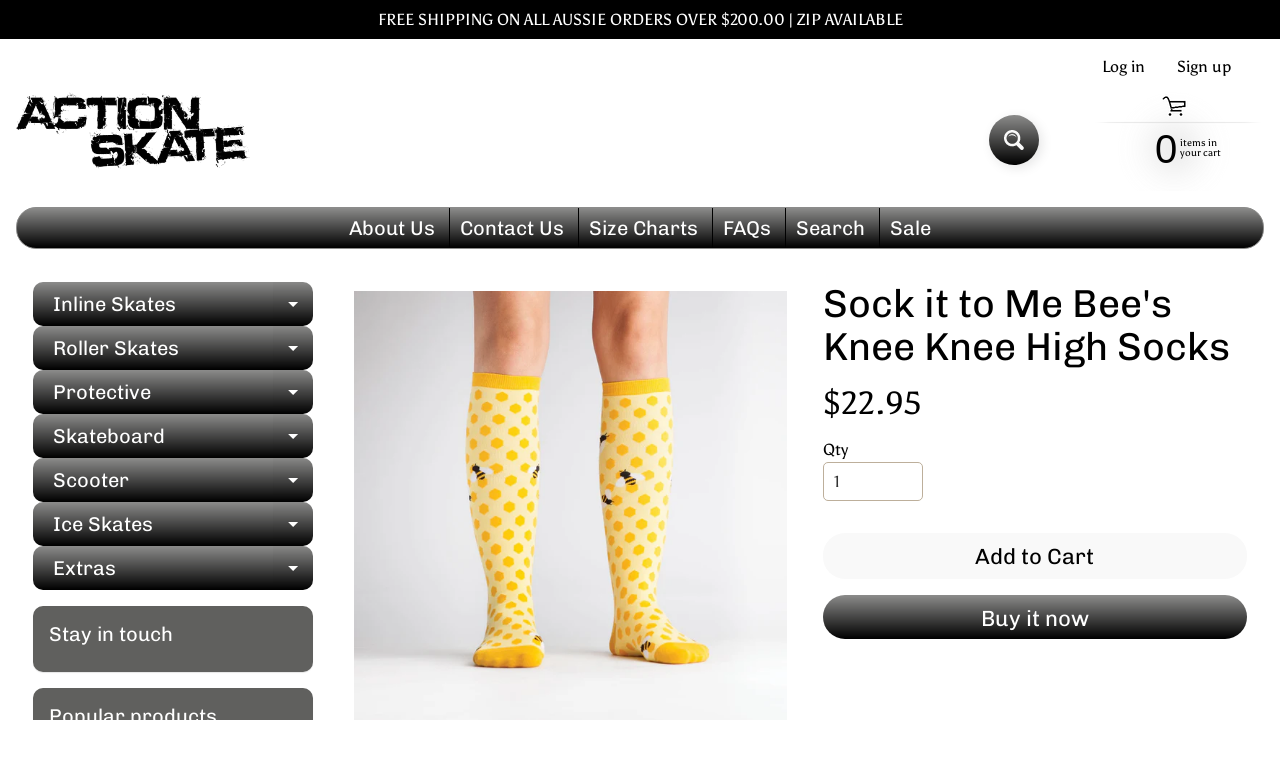

--- FILE ---
content_type: text/html; charset=utf-8
request_url: https://action-skate.com.au/products/sock-it-to-me-bees-knee-knee-high-socks
body_size: 27206
content:
<!doctype html>
<html class="no-js" lang="en">
<head>
<meta charset="utf-8" />
<meta http-equiv="X-UA-Compatible" content="IE=edge" />  
<meta name="viewport" content="width=device-width, initial-scale=1.0, height=device-height, minimum-scale=1.0, maximum-scale=1.0">
<link rel="preconnect" href="https://cdn.shopify.com" crossorigin>
<link rel="preconnect" href="https://fonts.shopifycdn.com" crossorigin>
<link rel="preconnect" href="https://monorail-edge.shopifysvc.com">

<script>document.documentElement.className = document.documentElement.className.replace('no-js', 'js');</script><link rel="preload" as="font" href="//action-skate.com.au/cdn/fonts/asul/asul_n4.814c5323104eaec8052c156ea81d27e4cc2ecc89.woff2" type="font/woff2" crossorigin><link rel="preload" as="font" href="//action-skate.com.au/cdn/fonts/chivo/chivo_n4.059fadbbf52d9f02350103459eb216e4b24c4661.woff2" type="font/woff2" crossorigin><link rel="preload" href="//action-skate.com.au/cdn/shop/t/8/assets/styles.css?v=31917538253317098631732571035" as="style">
<link rel="preload" href="//action-skate.com.au/cdn/shop/t/8/assets/theme.js?v=86022567178283642171661519151" as="script"><link rel="shortcut icon" href="//action-skate.com.au/cdn/shop/files/Action_Skate_Default_Logo_Size_1_32x32.png?v=1732144861" type="image/png"><link rel="apple-touch-icon" href="//action-skate.com.au/cdn/shop/files/Action_Skate_Default_Logo_Size_1_152x152.png?v=1732144861" type="image/png"><title>Sock it to Me Bee&#39;s Knee Knee High Socks| Action-Skate</title><meta name="description" content="Products Code: SITMF0192 Price per unit (6 units per pack) Don&#39;t be a wet blanket. When you&#39;re on the lam after hitting up the local speakeasy, clean up your rag-a-muffin look. Get these socks on your gams and get spiffy. They&#39;re the cat&#39;s pajamas, and that&#39;s no baloney. If you disagree, mind your own beeswax. 51% Cott" /><link rel="canonical" href="https://action-skate.com.au/products/sock-it-to-me-bees-knee-knee-high-socks" /> <!-- /snippets/social-meta-tags.liquid --><meta property="og:site_name" content="Action-Skate">
<meta property="og:url" content="https://action-skate.com.au/products/sock-it-to-me-bees-knee-knee-high-socks">
<meta property="og:title" content="Sock it to Me Bee's Knee Knee High Socks">
<meta property="og:type" content="product">
<meta property="og:description" content="Products Code: SITMF0192 Price per unit (6 units per pack) Don&#39;t be a wet blanket. When you&#39;re on the lam after hitting up the local speakeasy, clean up your rag-a-muffin look. Get these socks on your gams and get spiffy. They&#39;re the cat&#39;s pajamas, and that&#39;s no baloney. If you disagree, mind your own beeswax. 51% Cott"><meta property="og:price:amount" content="22.95">
<meta property="og:price:currency" content="AUD"><meta property="og:image" content="http://action-skate.com.au/cdn/shop/files/F0192-MODEL-FRONT_1200x1200.jpg?v=1768108100"><meta property="og:image" content="http://action-skate.com.au/cdn/shop/files/F0192_DETAIL_1200x1200.jpg?v=1768108100"><meta property="og:image" content="http://action-skate.com.au/cdn/shop/files/F0192-MODEL-SIDE_1200x1200.jpg?v=1768108100">
<meta property="og:image:secure_url" content="https://action-skate.com.au/cdn/shop/files/F0192-MODEL-FRONT_1200x1200.jpg?v=1768108100"><meta property="og:image:secure_url" content="https://action-skate.com.au/cdn/shop/files/F0192_DETAIL_1200x1200.jpg?v=1768108100"><meta property="og:image:secure_url" content="https://action-skate.com.au/cdn/shop/files/F0192-MODEL-SIDE_1200x1200.jpg?v=1768108100">
<meta name="twitter:card" content="summary_large_image">
<meta name="twitter:title" content="Sock it to Me Bee's Knee Knee High Socks">
<meta name="twitter:description" content="Products Code: SITMF0192 Price per unit (6 units per pack) Don&#39;t be a wet blanket. When you&#39;re on the lam after hitting up the local speakeasy, clean up your rag-a-muffin look. Get these socks on your gams and get spiffy. They&#39;re the cat&#39;s pajamas, and that&#39;s no baloney. If you disagree, mind your own beeswax. 51% Cott">
<style>:root {--site_max_width:1280px; --site_min_width:300px; --font_size_base:100%;--font_stack_body:Asul,serif;--font_style_body:normal;--font_weight_body:400;--font_stack_headings:Chivo,sans-serif;--font_style_headings:normal;--font_weight_headings:400;--font_case_headings:none;--font_color_headings:#000000;--font_h6_size:1rem;--font_h5_size:1rem;--font_h4_size:1.25rem;--font_h3_size:1.5625rem;--font_h2_size:1.953125rem;--font_h1_size:2.44140625rem;--body_text_color:#000000; --body_text_color_rgb:0, 0, 0; --body_bg_color:#ffffff; --link_color:#000000; --link_active:#000000;--content_borders:#ffffff;--content_borders_rgb:255, 255, 255;--logo_link_color:#000000;--logo_link_hover:#000000; --minicart_text:#000000;--minicart_text_hover:#000000;--content_bg:#ffffff;--content_bg_rgb:255, 255, 255;--content_bg_opacity:0.75;--mobile_nav_bg:#000000;--mobile_nav_text:#ffffff;--top_menu_bg:#8c8c8b;--top_menu_bg1:#000000;--top_menu_links:#ffffff;--top_menu_links_hover:#ffffff;--top_menu_links_border:#000000;--top_menu_sub_bg:#ffffff;--top_menu_links_sub:#000000;--top_menu_links_sub_hover:#000000;--slider_bg:#ffffff;--caption_bg:#392e2a;--caption_bg_rgb:57, 46, 42; --caption_text:#ffffff;--banner_text:#000000;--banner_bg1:#ffffff;--banner_bg2:#5e4c46;  --sidebar_bg:#ffffff;--sidebar_bg_rgb:255, 255, 255;--sidebar_bg_opacity:0.25;--accordion_h3_text:#ffffff;--accordion_h3_text_active:#ffffff;--accordion_h3_bg:#8c8c8b;--accordion_h3_bg1:#000000;--accordion_h3_bg_hover:#f9f9f9;--accordion_link_text:#000000;--accordion_link_text_hover:#000000;--accordion_link_bg:#ffffff;--accordion_link_bg_hover:#ffffff;--accordion_link_borders:#000000;--side_pop_bg:#60605e;--side_pop_headings:#ffffff;--side_pop_links:#ffffff;--side_pop_links_hover:#222222;--side_pop_borders:#deccb2;--side_news_bg:#000000;--side_news_headings:#5e4c46;--side_news_text:#ffffff;--side_social_bg:#60605e;--side_social_headings:#ffffff;--side_latest_text:#ffffff;--thumb_bg:#ffffff;--thumb_caption_bg:#ffffff;--thumb_caption_bg1:#ffffff;--thumb_caption_bg_hover:#ffffff;--thumb_title:#000000;--thumb_price:#000000;--thumb_sale_bg:#8c8c8b;--thumb_sale_bg1:#000000;--thumb_sale_text:#ffffff;--button_bg:#8c8c8b;--button_bg1:#000000;--button_text:#f9f9f9;--button_text_transform:none;    --button_weight:normal; --button_bg_active:#000000; --button_hover_active:#ffffff; --button_sec_bg:#f9f9f9; --button_sec_text:#000000; --button_sec_bg_hover:#f9f9f9; --button_sec_text_hover:#000000; --input_bg:#ffffff; --input_text_color:#333333; --input_border_color:#bdaf9b; --input_border_focus:#333333; --svg_select_icon:url(//action-skate.com.au/cdn/shop/t/8/assets/ico-select.svg?v=29614323137874517211661519524);--max_height_disclosure:300px; --min_height_disclosure:92px; --pag_color:#000000; --pag_hover_text:#000000; --pag_hover_bg:#333333;--pag_current_text:#333333;--pag_current_bg:#c33a0e;--pag_border:#ffffff;--acc_bg:#ffffff;--acc_bg_rgb:255, 255, 255;--acc_text:#000000;--acc_text_active:#000000;--footer_text:#403125;--footer_links:#403125;--footer_links_hover:#000000;--customer_box_bg:#ffffff;--comments_bg:#000000;--comments_bg_rgb:0, 0, 0;--icon_fill_facebook:#3b5998;--icon_fill_twitter:#00aced;--icon_fill_pinterest:#cb2027;--icon_fill_youtube:#CD201F;--icon_fill_vimeo:#1AB7EA;--icon_fill_snapchat:#FFFC00;--icon_fill_linkedin:#0077B5;--icon_fill_instagram:#E4405F;--icon_fill_tumblr:#36465D;--icon_fill_tiktok:#222222;--slide_arrow_color:#ffffff;--slide_arrow_bg_color:#786660;--media_video_bg_color:#000000;--media_bg_color:#ffffff;--media_text_color:#555555;--media_border_color:rgba(85,85,85,0.08);--search_borders:#f0f0f0;--search_selected:#e6e6e6;--search_spinner:#ffffff;  --filter_bg_color:#ffffff;--filter_text_color:#333333; --filter_text_color_rgb:51, 51, 51;   }</style>
<link rel="stylesheet" href="//action-skate.com.au/cdn/shop/t/8/assets/styles.css?v=31917538253317098631732571035" type="text/css" media="all"><style>@font-face {  font-family: Chivo;  font-weight: 400;  font-style: normal;  font-display: swap;  src: url("//action-skate.com.au/cdn/fonts/chivo/chivo_n4.059fadbbf52d9f02350103459eb216e4b24c4661.woff2") format("woff2"),       url("//action-skate.com.au/cdn/fonts/chivo/chivo_n4.f2f8fca8b7ff9f510fa7f09ffe5448b3504bccf5.woff") format("woff");}@font-face {  font-family: Asul;  font-weight: 400;  font-style: normal;  font-display: swap;  src: url("//action-skate.com.au/cdn/fonts/asul/asul_n4.814c5323104eaec8052c156ea81d27e4cc2ecc89.woff2") format("woff2"),       url("//action-skate.com.au/cdn/fonts/asul/asul_n4.fad4580d0c2a0762bf2eec95df0ca1bba03e7345.woff") format("woff");}@font-face {  font-family: Asul;  font-weight: 700;  font-style: normal;  font-display: swap;  src: url("//action-skate.com.au/cdn/fonts/asul/asul_n7.1ce81e866ff8ed9910cd2de5c7e0903f60f91e77.woff2") format("woff2"),       url("//action-skate.com.au/cdn/fonts/asul/asul_n7.a51de712305c01e28e5f167ab71969983e78b55b.woff") format("woff");}@font-face {  font-family: Asul;  font-weight: 700;  font-style: normal;  font-display: swap;  src: url("//action-skate.com.au/cdn/fonts/asul/asul_n7.1ce81e866ff8ed9910cd2de5c7e0903f60f91e77.woff2") format("woff2"),       url("//action-skate.com.au/cdn/fonts/asul/asul_n7.a51de712305c01e28e5f167ab71969983e78b55b.woff") format("woff");}</style>

<script>
  window.Sunrise = window.Sunrise || {};
  Sunrise.strings = {
    add_to_cart: "Add to Cart",
    sold_out: "Out of stock",
    unavailable: "Unavailable",
    sku: "SKU: ",
    preorder_msg: "Available for pre-order",
    product_availability: "Availability: ",
    product_in_stock: "in stock",
    money_format_json: "${{amount}}",
    money_format: "${{amount}}",
    money_with_currency_format_json: "${{amount}} AUD",
    money_with_currency_format: "${{amount}} AUD",
    shop_currency: "AUD",
    locale: "en",
    locale_json: "en",
    customer_accounts_enabled: true,
    customer_logged_in:false,
    addressError: "Error looking up that address",
    addressNoResults: "No results for that address",
    addressQueryLimit: "You have exceeded the Google API usage limit. Consider upgrading to a \u003ca href=\"https:\/\/developers.google.com\/maps\/premium\/usage-limits\"\u003ePremium Plan\u003c\/a\u003e.",
    authError: "There was a problem authenticating your Google Maps account.",
    loading: "Loading",
    one_result_found: "1 result found",
    number_of_results_found: "[results_count] results found",
    number_of_results: "[result_number] of [results_count]",
    agree_terms_popup_text: "You must agree with the terms and conditions of sale to check out",
    cart_low_stock_message: "Some quantities have been reduced to match the available stock",
    stock_reduced_message: "Sorry, available stock is",
    shipping_calc_submit: "Calculate shipping",
    shipping_calculating: "Calculating...",
    available_shipping_rates: "rates found for your address...",
    one_rate_available:"There is one shipping rate available for",
    do_not_ship:"We do not ship to this destination."
  };
  window.theme = {
    info: {
      name: "Sunrise",
      version: "11.02.01"
    },
      breakpoints: {
        medium: 750,
        large: 990,
        widescreen: 1400
      },
    settings: {
      predictiveSearchEnabled: true,
      predictiveSearchShowPrice: false,
      predictiveSearchShowVendor: false,
      predictiveSearchType: "products"
    },
    stylesheet: "//action-skate.com.au/cdn/shop/t/8/assets/styles.css?v=31917538253317098631732571035"
  };
  window.routes = {
    rootUrl: "\/",
    rootUrlWithoutSlash: '',
    cartUrl: "\/cart",
    searchUrl: "\/search",
    productRecommendationsUrl: "\/recommendations\/products"
  };
</script><script src="//action-skate.com.au/cdn/shop/t/8/assets/theme.js?v=86022567178283642171661519151" defer="defer"></script>

<script>
  if (window.MSInputMethodContext && document.documentMode) {
    /* IE polyfills */
    var scripts = document.getElementsByTagName('script')[0];
    var polyfill = document.createElement("script");
    polyfill.defer = true;
    polyfill.src = "//action-skate.com.au/cdn/shop/t/8/assets/ie11-polyfills.min.js?v=85658089622224524211661519150";
    scripts.parentNode.insertBefore(polyfill, scripts);
  }
</script>  
  
<script>window.performance && window.performance.mark && window.performance.mark('shopify.content_for_header.start');</script><meta name="facebook-domain-verification" content="jx94wgumrbzob291g6xklhhvvjzyis">
<meta name="facebook-domain-verification" content="7dqfrwgmpw5jxqa4gwauqm5magyri9">
<meta name="google-site-verification" content="PMz6T6oGTu7DvFAx72x4I2DypGNPfnIfySMurBNrcOU">
<meta id="shopify-digital-wallet" name="shopify-digital-wallet" content="/16708427/digital_wallets/dialog">
<meta name="shopify-checkout-api-token" content="5fce6e817fc9136f53a3c7423a0a64ba">
<meta id="in-context-paypal-metadata" data-shop-id="16708427" data-venmo-supported="false" data-environment="production" data-locale="en_US" data-paypal-v4="true" data-currency="AUD">
<link rel="alternate" type="application/json+oembed" href="https://action-skate.com.au/products/sock-it-to-me-bees-knee-knee-high-socks.oembed">
<script async="async" src="/checkouts/internal/preloads.js?locale=en-AU"></script>
<script id="shopify-features" type="application/json">{"accessToken":"5fce6e817fc9136f53a3c7423a0a64ba","betas":["rich-media-storefront-analytics"],"domain":"action-skate.com.au","predictiveSearch":true,"shopId":16708427,"locale":"en"}</script>
<script>var Shopify = Shopify || {};
Shopify.shop = "action-skate.myshopify.com";
Shopify.locale = "en";
Shopify.currency = {"active":"AUD","rate":"1.0"};
Shopify.country = "AU";
Shopify.theme = {"name":"Sunrise Original ","id":131107586225,"schema_name":"Sunrise","schema_version":"11.02.01","theme_store_id":null,"role":"main"};
Shopify.theme.handle = "null";
Shopify.theme.style = {"id":null,"handle":null};
Shopify.cdnHost = "action-skate.com.au/cdn";
Shopify.routes = Shopify.routes || {};
Shopify.routes.root = "/";</script>
<script type="module">!function(o){(o.Shopify=o.Shopify||{}).modules=!0}(window);</script>
<script>!function(o){function n(){var o=[];function n(){o.push(Array.prototype.slice.apply(arguments))}return n.q=o,n}var t=o.Shopify=o.Shopify||{};t.loadFeatures=n(),t.autoloadFeatures=n()}(window);</script>
<script id="shop-js-analytics" type="application/json">{"pageType":"product"}</script>
<script defer="defer" async type="module" src="//action-skate.com.au/cdn/shopifycloud/shop-js/modules/v2/client.init-shop-cart-sync_C5BV16lS.en.esm.js"></script>
<script defer="defer" async type="module" src="//action-skate.com.au/cdn/shopifycloud/shop-js/modules/v2/chunk.common_CygWptCX.esm.js"></script>
<script type="module">
  await import("//action-skate.com.au/cdn/shopifycloud/shop-js/modules/v2/client.init-shop-cart-sync_C5BV16lS.en.esm.js");
await import("//action-skate.com.au/cdn/shopifycloud/shop-js/modules/v2/chunk.common_CygWptCX.esm.js");

  window.Shopify.SignInWithShop?.initShopCartSync?.({"fedCMEnabled":true,"windoidEnabled":true});

</script>
<script>(function() {
  var isLoaded = false;
  function asyncLoad() {
    if (isLoaded) return;
    isLoaded = true;
    var urls = ["\/\/shopify.privy.com\/widget.js?shop=action-skate.myshopify.com","\/\/static.zotabox.com\/c\/f\/cfa7120cb8060fbaf997d78e83c724f7\/widgets.js?shop=action-skate.myshopify.com","\/\/d1liekpayvooaz.cloudfront.net\/apps\/customizery\/customizery.js?shop=action-skate.myshopify.com","\/\/www.powr.io\/powr.js?powr-token=action-skate.myshopify.com\u0026external-type=shopify\u0026shop=action-skate.myshopify.com","https:\/\/instafeed.nfcube.com\/cdn\/6676063d609475ff2b6b688a8bccc199.js?shop=action-skate.myshopify.com","https:\/\/cdn.shopify.com\/s\/files\/1\/1670\/8427\/t\/4\/assets\/sca-qv-scripts-noconfig.js?635512279622741464\u0026shop=action-skate.myshopify.com","https:\/\/cdn.shopify.com\/s\/files\/1\/1670\/8427\/t\/4\/assets\/sca-qv-scripts-noconfig.js?17015910890610086798\u0026shop=action-skate.myshopify.com","https:\/\/static.zotabox.com\/c\/f\/cfa7120cb8060fbaf997d78e83c724f7\/widgets.js?shop=action-skate.myshopify.com","https:\/\/size-guides.esc-apps-cdn.com\/1739186498-app.action-skate.myshopify.com.js?shop=action-skate.myshopify.com","https:\/\/cdn.hextom.com\/js\/freeshippingbar.js?shop=action-skate.myshopify.com"];
    for (var i = 0; i < urls.length; i++) {
      var s = document.createElement('script');
      s.type = 'text/javascript';
      s.async = true;
      s.src = urls[i];
      var x = document.getElementsByTagName('script')[0];
      x.parentNode.insertBefore(s, x);
    }
  };
  if(window.attachEvent) {
    window.attachEvent('onload', asyncLoad);
  } else {
    window.addEventListener('load', asyncLoad, false);
  }
})();</script>
<script id="__st">var __st={"a":16708427,"offset":-18000,"reqid":"743fdbfc-46d4-4e00-affe-5b86467296d9-1768839245","pageurl":"action-skate.com.au\/products\/sock-it-to-me-bees-knee-knee-high-socks","u":"67ddccb17295","p":"product","rtyp":"product","rid":7295488393393};</script>
<script>window.ShopifyPaypalV4VisibilityTracking = true;</script>
<script id="captcha-bootstrap">!function(){'use strict';const t='contact',e='account',n='new_comment',o=[[t,t],['blogs',n],['comments',n],[t,'customer']],c=[[e,'customer_login'],[e,'guest_login'],[e,'recover_customer_password'],[e,'create_customer']],r=t=>t.map((([t,e])=>`form[action*='/${t}']:not([data-nocaptcha='true']) input[name='form_type'][value='${e}']`)).join(','),a=t=>()=>t?[...document.querySelectorAll(t)].map((t=>t.form)):[];function s(){const t=[...o],e=r(t);return a(e)}const i='password',u='form_key',d=['recaptcha-v3-token','g-recaptcha-response','h-captcha-response',i],f=()=>{try{return window.sessionStorage}catch{return}},m='__shopify_v',_=t=>t.elements[u];function p(t,e,n=!1){try{const o=window.sessionStorage,c=JSON.parse(o.getItem(e)),{data:r}=function(t){const{data:e,action:n}=t;return t[m]||n?{data:e,action:n}:{data:t,action:n}}(c);for(const[e,n]of Object.entries(r))t.elements[e]&&(t.elements[e].value=n);n&&o.removeItem(e)}catch(o){console.error('form repopulation failed',{error:o})}}const l='form_type',E='cptcha';function T(t){t.dataset[E]=!0}const w=window,h=w.document,L='Shopify',v='ce_forms',y='captcha';let A=!1;((t,e)=>{const n=(g='f06e6c50-85a8-45c8-87d0-21a2b65856fe',I='https://cdn.shopify.com/shopifycloud/storefront-forms-hcaptcha/ce_storefront_forms_captcha_hcaptcha.v1.5.2.iife.js',D={infoText:'Protected by hCaptcha',privacyText:'Privacy',termsText:'Terms'},(t,e,n)=>{const o=w[L][v],c=o.bindForm;if(c)return c(t,g,e,D).then(n);var r;o.q.push([[t,g,e,D],n]),r=I,A||(h.body.append(Object.assign(h.createElement('script'),{id:'captcha-provider',async:!0,src:r})),A=!0)});var g,I,D;w[L]=w[L]||{},w[L][v]=w[L][v]||{},w[L][v].q=[],w[L][y]=w[L][y]||{},w[L][y].protect=function(t,e){n(t,void 0,e),T(t)},Object.freeze(w[L][y]),function(t,e,n,w,h,L){const[v,y,A,g]=function(t,e,n){const i=e?o:[],u=t?c:[],d=[...i,...u],f=r(d),m=r(i),_=r(d.filter((([t,e])=>n.includes(e))));return[a(f),a(m),a(_),s()]}(w,h,L),I=t=>{const e=t.target;return e instanceof HTMLFormElement?e:e&&e.form},D=t=>v().includes(t);t.addEventListener('submit',(t=>{const e=I(t);if(!e)return;const n=D(e)&&!e.dataset.hcaptchaBound&&!e.dataset.recaptchaBound,o=_(e),c=g().includes(e)&&(!o||!o.value);(n||c)&&t.preventDefault(),c&&!n&&(function(t){try{if(!f())return;!function(t){const e=f();if(!e)return;const n=_(t);if(!n)return;const o=n.value;o&&e.removeItem(o)}(t);const e=Array.from(Array(32),(()=>Math.random().toString(36)[2])).join('');!function(t,e){_(t)||t.append(Object.assign(document.createElement('input'),{type:'hidden',name:u})),t.elements[u].value=e}(t,e),function(t,e){const n=f();if(!n)return;const o=[...t.querySelectorAll(`input[type='${i}']`)].map((({name:t})=>t)),c=[...d,...o],r={};for(const[a,s]of new FormData(t).entries())c.includes(a)||(r[a]=s);n.setItem(e,JSON.stringify({[m]:1,action:t.action,data:r}))}(t,e)}catch(e){console.error('failed to persist form',e)}}(e),e.submit())}));const S=(t,e)=>{t&&!t.dataset[E]&&(n(t,e.some((e=>e===t))),T(t))};for(const o of['focusin','change'])t.addEventListener(o,(t=>{const e=I(t);D(e)&&S(e,y())}));const B=e.get('form_key'),M=e.get(l),P=B&&M;t.addEventListener('DOMContentLoaded',(()=>{const t=y();if(P)for(const e of t)e.elements[l].value===M&&p(e,B);[...new Set([...A(),...v().filter((t=>'true'===t.dataset.shopifyCaptcha))])].forEach((e=>S(e,t)))}))}(h,new URLSearchParams(w.location.search),n,t,e,['guest_login'])})(!0,!0)}();</script>
<script integrity="sha256-4kQ18oKyAcykRKYeNunJcIwy7WH5gtpwJnB7kiuLZ1E=" data-source-attribution="shopify.loadfeatures" defer="defer" src="//action-skate.com.au/cdn/shopifycloud/storefront/assets/storefront/load_feature-a0a9edcb.js" crossorigin="anonymous"></script>
<script data-source-attribution="shopify.dynamic_checkout.dynamic.init">var Shopify=Shopify||{};Shopify.PaymentButton=Shopify.PaymentButton||{isStorefrontPortableWallets:!0,init:function(){window.Shopify.PaymentButton.init=function(){};var t=document.createElement("script");t.src="https://action-skate.com.au/cdn/shopifycloud/portable-wallets/latest/portable-wallets.en.js",t.type="module",document.head.appendChild(t)}};
</script>
<script data-source-attribution="shopify.dynamic_checkout.buyer_consent">
  function portableWalletsHideBuyerConsent(e){var t=document.getElementById("shopify-buyer-consent"),n=document.getElementById("shopify-subscription-policy-button");t&&n&&(t.classList.add("hidden"),t.setAttribute("aria-hidden","true"),n.removeEventListener("click",e))}function portableWalletsShowBuyerConsent(e){var t=document.getElementById("shopify-buyer-consent"),n=document.getElementById("shopify-subscription-policy-button");t&&n&&(t.classList.remove("hidden"),t.removeAttribute("aria-hidden"),n.addEventListener("click",e))}window.Shopify?.PaymentButton&&(window.Shopify.PaymentButton.hideBuyerConsent=portableWalletsHideBuyerConsent,window.Shopify.PaymentButton.showBuyerConsent=portableWalletsShowBuyerConsent);
</script>
<script>
  function portableWalletsCleanup(e){e&&e.src&&console.error("Failed to load portable wallets script "+e.src);var t=document.querySelectorAll("shopify-accelerated-checkout .shopify-payment-button__skeleton, shopify-accelerated-checkout-cart .wallet-cart-button__skeleton"),e=document.getElementById("shopify-buyer-consent");for(let e=0;e<t.length;e++)t[e].remove();e&&e.remove()}function portableWalletsNotLoadedAsModule(e){e instanceof ErrorEvent&&"string"==typeof e.message&&e.message.includes("import.meta")&&"string"==typeof e.filename&&e.filename.includes("portable-wallets")&&(window.removeEventListener("error",portableWalletsNotLoadedAsModule),window.Shopify.PaymentButton.failedToLoad=e,"loading"===document.readyState?document.addEventListener("DOMContentLoaded",window.Shopify.PaymentButton.init):window.Shopify.PaymentButton.init())}window.addEventListener("error",portableWalletsNotLoadedAsModule);
</script>

<script type="module" src="https://action-skate.com.au/cdn/shopifycloud/portable-wallets/latest/portable-wallets.en.js" onError="portableWalletsCleanup(this)" crossorigin="anonymous"></script>
<script nomodule>
  document.addEventListener("DOMContentLoaded", portableWalletsCleanup);
</script>

<link id="shopify-accelerated-checkout-styles" rel="stylesheet" media="screen" href="https://action-skate.com.au/cdn/shopifycloud/portable-wallets/latest/accelerated-checkout-backwards-compat.css" crossorigin="anonymous">
<style id="shopify-accelerated-checkout-cart">
        #shopify-buyer-consent {
  margin-top: 1em;
  display: inline-block;
  width: 100%;
}

#shopify-buyer-consent.hidden {
  display: none;
}

#shopify-subscription-policy-button {
  background: none;
  border: none;
  padding: 0;
  text-decoration: underline;
  font-size: inherit;
  cursor: pointer;
}

#shopify-subscription-policy-button::before {
  box-shadow: none;
}

      </style>
<script id="sections-script" data-sections="product-recommendations,footer" defer="defer" src="//action-skate.com.au/cdn/shop/t/8/compiled_assets/scripts.js?1408"></script>
<script>window.performance && window.performance.mark && window.performance.mark('shopify.content_for_header.end');</script>
<link href="https://monorail-edge.shopifysvc.com" rel="dns-prefetch">
<script>(function(){if ("sendBeacon" in navigator && "performance" in window) {try {var session_token_from_headers = performance.getEntriesByType('navigation')[0].serverTiming.find(x => x.name == '_s').description;} catch {var session_token_from_headers = undefined;}var session_cookie_matches = document.cookie.match(/_shopify_s=([^;]*)/);var session_token_from_cookie = session_cookie_matches && session_cookie_matches.length === 2 ? session_cookie_matches[1] : "";var session_token = session_token_from_headers || session_token_from_cookie || "";function handle_abandonment_event(e) {var entries = performance.getEntries().filter(function(entry) {return /monorail-edge.shopifysvc.com/.test(entry.name);});if (!window.abandonment_tracked && entries.length === 0) {window.abandonment_tracked = true;var currentMs = Date.now();var navigation_start = performance.timing.navigationStart;var payload = {shop_id: 16708427,url: window.location.href,navigation_start,duration: currentMs - navigation_start,session_token,page_type: "product"};window.navigator.sendBeacon("https://monorail-edge.shopifysvc.com/v1/produce", JSON.stringify({schema_id: "online_store_buyer_site_abandonment/1.1",payload: payload,metadata: {event_created_at_ms: currentMs,event_sent_at_ms: currentMs}}));}}window.addEventListener('pagehide', handle_abandonment_event);}}());</script>
<script id="web-pixels-manager-setup">(function e(e,d,r,n,o){if(void 0===o&&(o={}),!Boolean(null===(a=null===(i=window.Shopify)||void 0===i?void 0:i.analytics)||void 0===a?void 0:a.replayQueue)){var i,a;window.Shopify=window.Shopify||{};var t=window.Shopify;t.analytics=t.analytics||{};var s=t.analytics;s.replayQueue=[],s.publish=function(e,d,r){return s.replayQueue.push([e,d,r]),!0};try{self.performance.mark("wpm:start")}catch(e){}var l=function(){var e={modern:/Edge?\/(1{2}[4-9]|1[2-9]\d|[2-9]\d{2}|\d{4,})\.\d+(\.\d+|)|Firefox\/(1{2}[4-9]|1[2-9]\d|[2-9]\d{2}|\d{4,})\.\d+(\.\d+|)|Chrom(ium|e)\/(9{2}|\d{3,})\.\d+(\.\d+|)|(Maci|X1{2}).+ Version\/(15\.\d+|(1[6-9]|[2-9]\d|\d{3,})\.\d+)([,.]\d+|)( \(\w+\)|)( Mobile\/\w+|) Safari\/|Chrome.+OPR\/(9{2}|\d{3,})\.\d+\.\d+|(CPU[ +]OS|iPhone[ +]OS|CPU[ +]iPhone|CPU IPhone OS|CPU iPad OS)[ +]+(15[._]\d+|(1[6-9]|[2-9]\d|\d{3,})[._]\d+)([._]\d+|)|Android:?[ /-](13[3-9]|1[4-9]\d|[2-9]\d{2}|\d{4,})(\.\d+|)(\.\d+|)|Android.+Firefox\/(13[5-9]|1[4-9]\d|[2-9]\d{2}|\d{4,})\.\d+(\.\d+|)|Android.+Chrom(ium|e)\/(13[3-9]|1[4-9]\d|[2-9]\d{2}|\d{4,})\.\d+(\.\d+|)|SamsungBrowser\/([2-9]\d|\d{3,})\.\d+/,legacy:/Edge?\/(1[6-9]|[2-9]\d|\d{3,})\.\d+(\.\d+|)|Firefox\/(5[4-9]|[6-9]\d|\d{3,})\.\d+(\.\d+|)|Chrom(ium|e)\/(5[1-9]|[6-9]\d|\d{3,})\.\d+(\.\d+|)([\d.]+$|.*Safari\/(?![\d.]+ Edge\/[\d.]+$))|(Maci|X1{2}).+ Version\/(10\.\d+|(1[1-9]|[2-9]\d|\d{3,})\.\d+)([,.]\d+|)( \(\w+\)|)( Mobile\/\w+|) Safari\/|Chrome.+OPR\/(3[89]|[4-9]\d|\d{3,})\.\d+\.\d+|(CPU[ +]OS|iPhone[ +]OS|CPU[ +]iPhone|CPU IPhone OS|CPU iPad OS)[ +]+(10[._]\d+|(1[1-9]|[2-9]\d|\d{3,})[._]\d+)([._]\d+|)|Android:?[ /-](13[3-9]|1[4-9]\d|[2-9]\d{2}|\d{4,})(\.\d+|)(\.\d+|)|Mobile Safari.+OPR\/([89]\d|\d{3,})\.\d+\.\d+|Android.+Firefox\/(13[5-9]|1[4-9]\d|[2-9]\d{2}|\d{4,})\.\d+(\.\d+|)|Android.+Chrom(ium|e)\/(13[3-9]|1[4-9]\d|[2-9]\d{2}|\d{4,})\.\d+(\.\d+|)|Android.+(UC? ?Browser|UCWEB|U3)[ /]?(15\.([5-9]|\d{2,})|(1[6-9]|[2-9]\d|\d{3,})\.\d+)\.\d+|SamsungBrowser\/(5\.\d+|([6-9]|\d{2,})\.\d+)|Android.+MQ{2}Browser\/(14(\.(9|\d{2,})|)|(1[5-9]|[2-9]\d|\d{3,})(\.\d+|))(\.\d+|)|K[Aa][Ii]OS\/(3\.\d+|([4-9]|\d{2,})\.\d+)(\.\d+|)/},d=e.modern,r=e.legacy,n=navigator.userAgent;return n.match(d)?"modern":n.match(r)?"legacy":"unknown"}(),u="modern"===l?"modern":"legacy",c=(null!=n?n:{modern:"",legacy:""})[u],f=function(e){return[e.baseUrl,"/wpm","/b",e.hashVersion,"modern"===e.buildTarget?"m":"l",".js"].join("")}({baseUrl:d,hashVersion:r,buildTarget:u}),m=function(e){var d=e.version,r=e.bundleTarget,n=e.surface,o=e.pageUrl,i=e.monorailEndpoint;return{emit:function(e){var a=e.status,t=e.errorMsg,s=(new Date).getTime(),l=JSON.stringify({metadata:{event_sent_at_ms:s},events:[{schema_id:"web_pixels_manager_load/3.1",payload:{version:d,bundle_target:r,page_url:o,status:a,surface:n,error_msg:t},metadata:{event_created_at_ms:s}}]});if(!i)return console&&console.warn&&console.warn("[Web Pixels Manager] No Monorail endpoint provided, skipping logging."),!1;try{return self.navigator.sendBeacon.bind(self.navigator)(i,l)}catch(e){}var u=new XMLHttpRequest;try{return u.open("POST",i,!0),u.setRequestHeader("Content-Type","text/plain"),u.send(l),!0}catch(e){return console&&console.warn&&console.warn("[Web Pixels Manager] Got an unhandled error while logging to Monorail."),!1}}}}({version:r,bundleTarget:l,surface:e.surface,pageUrl:self.location.href,monorailEndpoint:e.monorailEndpoint});try{o.browserTarget=l,function(e){var d=e.src,r=e.async,n=void 0===r||r,o=e.onload,i=e.onerror,a=e.sri,t=e.scriptDataAttributes,s=void 0===t?{}:t,l=document.createElement("script"),u=document.querySelector("head"),c=document.querySelector("body");if(l.async=n,l.src=d,a&&(l.integrity=a,l.crossOrigin="anonymous"),s)for(var f in s)if(Object.prototype.hasOwnProperty.call(s,f))try{l.dataset[f]=s[f]}catch(e){}if(o&&l.addEventListener("load",o),i&&l.addEventListener("error",i),u)u.appendChild(l);else{if(!c)throw new Error("Did not find a head or body element to append the script");c.appendChild(l)}}({src:f,async:!0,onload:function(){if(!function(){var e,d;return Boolean(null===(d=null===(e=window.Shopify)||void 0===e?void 0:e.analytics)||void 0===d?void 0:d.initialized)}()){var d=window.webPixelsManager.init(e)||void 0;if(d){var r=window.Shopify.analytics;r.replayQueue.forEach((function(e){var r=e[0],n=e[1],o=e[2];d.publishCustomEvent(r,n,o)})),r.replayQueue=[],r.publish=d.publishCustomEvent,r.visitor=d.visitor,r.initialized=!0}}},onerror:function(){return m.emit({status:"failed",errorMsg:"".concat(f," has failed to load")})},sri:function(e){var d=/^sha384-[A-Za-z0-9+/=]+$/;return"string"==typeof e&&d.test(e)}(c)?c:"",scriptDataAttributes:o}),m.emit({status:"loading"})}catch(e){m.emit({status:"failed",errorMsg:(null==e?void 0:e.message)||"Unknown error"})}}})({shopId: 16708427,storefrontBaseUrl: "https://action-skate.com.au",extensionsBaseUrl: "https://extensions.shopifycdn.com/cdn/shopifycloud/web-pixels-manager",monorailEndpoint: "https://monorail-edge.shopifysvc.com/unstable/produce_batch",surface: "storefront-renderer",enabledBetaFlags: ["2dca8a86"],webPixelsConfigList: [{"id":"635371697","configuration":"{\"config\":\"{\\\"pixel_id\\\":\\\"AW-16794834843\\\",\\\"target_country\\\":\\\"AU\\\",\\\"gtag_events\\\":[{\\\"type\\\":\\\"begin_checkout\\\",\\\"action_label\\\":\\\"AW-16794834843\\\/lrXQCIDA9e4ZEJuvs8g-\\\"},{\\\"type\\\":\\\"search\\\",\\\"action_label\\\":\\\"AW-16794834843\\\/dTHVCPq_9e4ZEJuvs8g-\\\"},{\\\"type\\\":\\\"view_item\\\",\\\"action_label\\\":[\\\"AW-16794834843\\\/-fXXCPe_9e4ZEJuvs8g-\\\",\\\"MC-L523QLQHZZ\\\"]},{\\\"type\\\":\\\"purchase\\\",\\\"action_label\\\":[\\\"AW-16794834843\\\/tYy2CPG_9e4ZEJuvs8g-\\\",\\\"MC-L523QLQHZZ\\\"]},{\\\"type\\\":\\\"page_view\\\",\\\"action_label\\\":[\\\"AW-16794834843\\\/jXX3CPS_9e4ZEJuvs8g-\\\",\\\"MC-L523QLQHZZ\\\"]},{\\\"type\\\":\\\"add_payment_info\\\",\\\"action_label\\\":\\\"AW-16794834843\\\/tqafCIPA9e4ZEJuvs8g-\\\"},{\\\"type\\\":\\\"add_to_cart\\\",\\\"action_label\\\":\\\"AW-16794834843\\\/zpZXCP2_9e4ZEJuvs8g-\\\"}],\\\"enable_monitoring_mode\\\":false}\"}","eventPayloadVersion":"v1","runtimeContext":"OPEN","scriptVersion":"b2a88bafab3e21179ed38636efcd8a93","type":"APP","apiClientId":1780363,"privacyPurposes":[],"dataSharingAdjustments":{"protectedCustomerApprovalScopes":["read_customer_address","read_customer_email","read_customer_name","read_customer_personal_data","read_customer_phone"]}},{"id":"67338417","eventPayloadVersion":"v1","runtimeContext":"LAX","scriptVersion":"1","type":"CUSTOM","privacyPurposes":["MARKETING"],"name":"Meta pixel (migrated)"},{"id":"94273713","eventPayloadVersion":"v1","runtimeContext":"LAX","scriptVersion":"1","type":"CUSTOM","privacyPurposes":["ANALYTICS"],"name":"Google Analytics tag (migrated)"},{"id":"shopify-app-pixel","configuration":"{}","eventPayloadVersion":"v1","runtimeContext":"STRICT","scriptVersion":"0450","apiClientId":"shopify-pixel","type":"APP","privacyPurposes":["ANALYTICS","MARKETING"]},{"id":"shopify-custom-pixel","eventPayloadVersion":"v1","runtimeContext":"LAX","scriptVersion":"0450","apiClientId":"shopify-pixel","type":"CUSTOM","privacyPurposes":["ANALYTICS","MARKETING"]}],isMerchantRequest: false,initData: {"shop":{"name":"Action-Skate","paymentSettings":{"currencyCode":"AUD"},"myshopifyDomain":"action-skate.myshopify.com","countryCode":"AU","storefrontUrl":"https:\/\/action-skate.com.au"},"customer":null,"cart":null,"checkout":null,"productVariants":[{"price":{"amount":22.95,"currencyCode":"AUD"},"product":{"title":"Sock it to Me Bee's Knee Knee High Socks","vendor":"Sock It To Me","id":"7295488393393","untranslatedTitle":"Sock it to Me Bee's Knee Knee High Socks","url":"\/products\/sock-it-to-me-bees-knee-knee-high-socks","type":"Socks"},"id":"42078204133553","image":{"src":"\/\/action-skate.com.au\/cdn\/shop\/files\/F0192-MODEL-FRONT.jpg?v=1768108100"},"sku":"SITMF0192","title":"Default Title","untranslatedTitle":"Default Title"}],"purchasingCompany":null},},"https://action-skate.com.au/cdn","fcfee988w5aeb613cpc8e4bc33m6693e112",{"modern":"","legacy":""},{"shopId":"16708427","storefrontBaseUrl":"https:\/\/action-skate.com.au","extensionBaseUrl":"https:\/\/extensions.shopifycdn.com\/cdn\/shopifycloud\/web-pixels-manager","surface":"storefront-renderer","enabledBetaFlags":"[\"2dca8a86\"]","isMerchantRequest":"false","hashVersion":"fcfee988w5aeb613cpc8e4bc33m6693e112","publish":"custom","events":"[[\"page_viewed\",{}],[\"product_viewed\",{\"productVariant\":{\"price\":{\"amount\":22.95,\"currencyCode\":\"AUD\"},\"product\":{\"title\":\"Sock it to Me Bee's Knee Knee High Socks\",\"vendor\":\"Sock It To Me\",\"id\":\"7295488393393\",\"untranslatedTitle\":\"Sock it to Me Bee's Knee Knee High Socks\",\"url\":\"\/products\/sock-it-to-me-bees-knee-knee-high-socks\",\"type\":\"Socks\"},\"id\":\"42078204133553\",\"image\":{\"src\":\"\/\/action-skate.com.au\/cdn\/shop\/files\/F0192-MODEL-FRONT.jpg?v=1768108100\"},\"sku\":\"SITMF0192\",\"title\":\"Default Title\",\"untranslatedTitle\":\"Default Title\"}}]]"});</script><script>
  window.ShopifyAnalytics = window.ShopifyAnalytics || {};
  window.ShopifyAnalytics.meta = window.ShopifyAnalytics.meta || {};
  window.ShopifyAnalytics.meta.currency = 'AUD';
  var meta = {"product":{"id":7295488393393,"gid":"gid:\/\/shopify\/Product\/7295488393393","vendor":"Sock It To Me","type":"Socks","handle":"sock-it-to-me-bees-knee-knee-high-socks","variants":[{"id":42078204133553,"price":2295,"name":"Sock it to Me Bee's Knee Knee High Socks","public_title":null,"sku":"SITMF0192"}],"remote":false},"page":{"pageType":"product","resourceType":"product","resourceId":7295488393393,"requestId":"743fdbfc-46d4-4e00-affe-5b86467296d9-1768839245"}};
  for (var attr in meta) {
    window.ShopifyAnalytics.meta[attr] = meta[attr];
  }
</script>
<script class="analytics">
  (function () {
    var customDocumentWrite = function(content) {
      var jquery = null;

      if (window.jQuery) {
        jquery = window.jQuery;
      } else if (window.Checkout && window.Checkout.$) {
        jquery = window.Checkout.$;
      }

      if (jquery) {
        jquery('body').append(content);
      }
    };

    var hasLoggedConversion = function(token) {
      if (token) {
        return document.cookie.indexOf('loggedConversion=' + token) !== -1;
      }
      return false;
    }

    var setCookieIfConversion = function(token) {
      if (token) {
        var twoMonthsFromNow = new Date(Date.now());
        twoMonthsFromNow.setMonth(twoMonthsFromNow.getMonth() + 2);

        document.cookie = 'loggedConversion=' + token + '; expires=' + twoMonthsFromNow;
      }
    }

    var trekkie = window.ShopifyAnalytics.lib = window.trekkie = window.trekkie || [];
    if (trekkie.integrations) {
      return;
    }
    trekkie.methods = [
      'identify',
      'page',
      'ready',
      'track',
      'trackForm',
      'trackLink'
    ];
    trekkie.factory = function(method) {
      return function() {
        var args = Array.prototype.slice.call(arguments);
        args.unshift(method);
        trekkie.push(args);
        return trekkie;
      };
    };
    for (var i = 0; i < trekkie.methods.length; i++) {
      var key = trekkie.methods[i];
      trekkie[key] = trekkie.factory(key);
    }
    trekkie.load = function(config) {
      trekkie.config = config || {};
      trekkie.config.initialDocumentCookie = document.cookie;
      var first = document.getElementsByTagName('script')[0];
      var script = document.createElement('script');
      script.type = 'text/javascript';
      script.onerror = function(e) {
        var scriptFallback = document.createElement('script');
        scriptFallback.type = 'text/javascript';
        scriptFallback.onerror = function(error) {
                var Monorail = {
      produce: function produce(monorailDomain, schemaId, payload) {
        var currentMs = new Date().getTime();
        var event = {
          schema_id: schemaId,
          payload: payload,
          metadata: {
            event_created_at_ms: currentMs,
            event_sent_at_ms: currentMs
          }
        };
        return Monorail.sendRequest("https://" + monorailDomain + "/v1/produce", JSON.stringify(event));
      },
      sendRequest: function sendRequest(endpointUrl, payload) {
        // Try the sendBeacon API
        if (window && window.navigator && typeof window.navigator.sendBeacon === 'function' && typeof window.Blob === 'function' && !Monorail.isIos12()) {
          var blobData = new window.Blob([payload], {
            type: 'text/plain'
          });

          if (window.navigator.sendBeacon(endpointUrl, blobData)) {
            return true;
          } // sendBeacon was not successful

        } // XHR beacon

        var xhr = new XMLHttpRequest();

        try {
          xhr.open('POST', endpointUrl);
          xhr.setRequestHeader('Content-Type', 'text/plain');
          xhr.send(payload);
        } catch (e) {
          console.log(e);
        }

        return false;
      },
      isIos12: function isIos12() {
        return window.navigator.userAgent.lastIndexOf('iPhone; CPU iPhone OS 12_') !== -1 || window.navigator.userAgent.lastIndexOf('iPad; CPU OS 12_') !== -1;
      }
    };
    Monorail.produce('monorail-edge.shopifysvc.com',
      'trekkie_storefront_load_errors/1.1',
      {shop_id: 16708427,
      theme_id: 131107586225,
      app_name: "storefront",
      context_url: window.location.href,
      source_url: "//action-skate.com.au/cdn/s/trekkie.storefront.cd680fe47e6c39ca5d5df5f0a32d569bc48c0f27.min.js"});

        };
        scriptFallback.async = true;
        scriptFallback.src = '//action-skate.com.au/cdn/s/trekkie.storefront.cd680fe47e6c39ca5d5df5f0a32d569bc48c0f27.min.js';
        first.parentNode.insertBefore(scriptFallback, first);
      };
      script.async = true;
      script.src = '//action-skate.com.au/cdn/s/trekkie.storefront.cd680fe47e6c39ca5d5df5f0a32d569bc48c0f27.min.js';
      first.parentNode.insertBefore(script, first);
    };
    trekkie.load(
      {"Trekkie":{"appName":"storefront","development":false,"defaultAttributes":{"shopId":16708427,"isMerchantRequest":null,"themeId":131107586225,"themeCityHash":"11740174575126835475","contentLanguage":"en","currency":"AUD","eventMetadataId":"64cdfbf1-9b17-4bd2-8ad9-e87b6fbb0e6a"},"isServerSideCookieWritingEnabled":true,"monorailRegion":"shop_domain","enabledBetaFlags":["65f19447"]},"Session Attribution":{},"S2S":{"facebookCapiEnabled":true,"source":"trekkie-storefront-renderer","apiClientId":580111}}
    );

    var loaded = false;
    trekkie.ready(function() {
      if (loaded) return;
      loaded = true;

      window.ShopifyAnalytics.lib = window.trekkie;

      var originalDocumentWrite = document.write;
      document.write = customDocumentWrite;
      try { window.ShopifyAnalytics.merchantGoogleAnalytics.call(this); } catch(error) {};
      document.write = originalDocumentWrite;

      window.ShopifyAnalytics.lib.page(null,{"pageType":"product","resourceType":"product","resourceId":7295488393393,"requestId":"743fdbfc-46d4-4e00-affe-5b86467296d9-1768839245","shopifyEmitted":true});

      var match = window.location.pathname.match(/checkouts\/(.+)\/(thank_you|post_purchase)/)
      var token = match? match[1]: undefined;
      if (!hasLoggedConversion(token)) {
        setCookieIfConversion(token);
        window.ShopifyAnalytics.lib.track("Viewed Product",{"currency":"AUD","variantId":42078204133553,"productId":7295488393393,"productGid":"gid:\/\/shopify\/Product\/7295488393393","name":"Sock it to Me Bee's Knee Knee High Socks","price":"22.95","sku":"SITMF0192","brand":"Sock It To Me","variant":null,"category":"Socks","nonInteraction":true,"remote":false},undefined,undefined,{"shopifyEmitted":true});
      window.ShopifyAnalytics.lib.track("monorail:\/\/trekkie_storefront_viewed_product\/1.1",{"currency":"AUD","variantId":42078204133553,"productId":7295488393393,"productGid":"gid:\/\/shopify\/Product\/7295488393393","name":"Sock it to Me Bee's Knee Knee High Socks","price":"22.95","sku":"SITMF0192","brand":"Sock It To Me","variant":null,"category":"Socks","nonInteraction":true,"remote":false,"referer":"https:\/\/action-skate.com.au\/products\/sock-it-to-me-bees-knee-knee-high-socks"});
      }
    });


        var eventsListenerScript = document.createElement('script');
        eventsListenerScript.async = true;
        eventsListenerScript.src = "//action-skate.com.au/cdn/shopifycloud/storefront/assets/shop_events_listener-3da45d37.js";
        document.getElementsByTagName('head')[0].appendChild(eventsListenerScript);

})();</script>
  <script>
  if (!window.ga || (window.ga && typeof window.ga !== 'function')) {
    window.ga = function ga() {
      (window.ga.q = window.ga.q || []).push(arguments);
      if (window.Shopify && window.Shopify.analytics && typeof window.Shopify.analytics.publish === 'function') {
        window.Shopify.analytics.publish("ga_stub_called", {}, {sendTo: "google_osp_migration"});
      }
      console.error("Shopify's Google Analytics stub called with:", Array.from(arguments), "\nSee https://help.shopify.com/manual/promoting-marketing/pixels/pixel-migration#google for more information.");
    };
    if (window.Shopify && window.Shopify.analytics && typeof window.Shopify.analytics.publish === 'function') {
      window.Shopify.analytics.publish("ga_stub_initialized", {}, {sendTo: "google_osp_migration"});
    }
  }
</script>
<script
  defer
  src="https://action-skate.com.au/cdn/shopifycloud/perf-kit/shopify-perf-kit-3.0.4.min.js"
  data-application="storefront-renderer"
  data-shop-id="16708427"
  data-render-region="gcp-us-central1"
  data-page-type="product"
  data-theme-instance-id="131107586225"
  data-theme-name="Sunrise"
  data-theme-version="11.02.01"
  data-monorail-region="shop_domain"
  data-resource-timing-sampling-rate="10"
  data-shs="true"
  data-shs-beacon="true"
  data-shs-export-with-fetch="true"
  data-shs-logs-sample-rate="1"
  data-shs-beacon-endpoint="https://action-skate.com.au/api/collect"
></script>
</head>

<body id="product" class="small-screen" data-curr-format="${{amount}}" data-shop-currency="AUD">
  <a class="skip-to-content-link button visually-hidden" href="#main">
      Skip to content
  </a>
  <a class="skip-to-content-link button visually-hidden" href="#side-menu">
      Skip to side menu
  </a>
  <div id="site-wrap">
    <header id="header">  
      <div id="shopify-section-announcement-bar" class="shopify-section">
      <div class="announcement-bar" style="background:#000000;color:#ffffff;">
        
        <span>FREE SHIPPING ON ALL AUSSIE ORDERS OVER $200.00 | ZIP AVAILABLE</span>
        
      </div>


</div>
      <div id="shopify-section-header" class="shopify-section"><style>
    .logo.img-logo a{max-width:250px;}
    @media(min-width: 800px){
      .logo.textonly h1,.logo.textonly a{font-size:52px;}
      .header-text p{font-size:16px;}  
      .top-menu a{font-size:20px;}
    }
  </style>
    
<div class="site-width">
    <div class="row accounts-enabled">
        <div class="logo  img-logo">
            <div class='logo-wrap'>
            <a href="/" title="Action-Skate">
            

                <img 
                srcset="//action-skate.com.au/cdn/shop/files/ACTION_SKATE_LOGO_BLACK_SQUARE_100x.png?v=1661820456 100w,//action-skate.com.au/cdn/shop/files/ACTION_SKATE_LOGO_BLACK_SQUARE_150x.png?v=1661820456 150w,//action-skate.com.au/cdn/shop/files/ACTION_SKATE_LOGO_BLACK_SQUARE_200x.png?v=1661820456 200w,//action-skate.com.au/cdn/shop/files/ACTION_SKATE_LOGO_BLACK_SQUARE_250x.png?v=1661820456 250w,//action-skate.com.au/cdn/shop/files/ACTION_SKATE_LOGO_BLACK_SQUARE_300x.png?v=1661820456 300w,//action-skate.com.au/cdn/shop/files/ACTION_SKATE_LOGO_BLACK_SQUARE_400x.png?v=1661820456 400w,//action-skate.com.au/cdn/shop/files/ACTION_SKATE_LOGO_BLACK_SQUARE_500x.png?v=1661820456 500w,//action-skate.com.au/cdn/shop/files/ACTION_SKATE_LOGO_BLACK_SQUARE_600x.png?v=1661820456 600w,//action-skate.com.au/cdn/shop/files/ACTION_SKATE_LOGO_BLACK_SQUARE_700x.png?v=1661820456 700w,//action-skate.com.au/cdn/shop/files/ACTION_SKATE_LOGO_BLACK_SQUARE_800x.png?v=1661820456 800w"   
                sizes="(max-width: 400px) calc((100vw/2) - 4em),(max-width: 800px) calc((100vw/3) - 4em),867px" 
                src="//action-skate.com.au/cdn/shop/files/ACTION_SKATE_LOGO_BLACK_SQUARE_250x200.png?v=1661820456"
                loading="lazy"
                width="867"
                height="372"
                class="header__heading-logo"
                alt="Action-Skate"
                itemprop="logo">          
            
            </a>
            </div>  
  
            
        </div>
  
        <div class="header-right hide-mobile">
            
                <div class="login-top hide-mobile">
                    
                        <a href="/account/login">Log in</a> | <a href="/account/register">Sign up</a>
                                
                </div>
             
            <div class="minicart-wrap">
                <a id="show-search" title="Search" href="/search" class="hide-mobile menu-search button"><svg aria-hidden="true" focusable="false" role="presentation" xmlns="http://www.w3.org/2000/svg" width="24" height="24" viewBox="0 0 24 24"><path d="M23.111 20.058l-4.977-4.977c.965-1.52 1.523-3.322 1.523-5.251 0-5.42-4.409-9.83-9.829-9.83-5.42 0-9.828 4.41-9.828 9.83s4.408 9.83 9.829 9.83c1.834 0 3.552-.505 5.022-1.383l5.021 5.021c2.144 2.141 5.384-1.096 3.239-3.24zm-20.064-10.228c0-3.739 3.043-6.782 6.782-6.782s6.782 3.042 6.782 6.782-3.043 6.782-6.782 6.782-6.782-3.043-6.782-6.782zm2.01-1.764c1.984-4.599 8.664-4.066 9.922.749-2.534-2.974-6.993-3.294-9.922-.749z"/></svg><span class="icon-fallback-text">Search</span></a>
                <div class="cart-info hide-mobile">
                    <a href="/cart"><em>0</em> <span>items in your cart</span></a>
                </div>
            </div>
        </div>        
    </div>
  
    
    
    
        <nav class="top-menu hide-mobile clearfix" role="navigation" aria-label="Top menu" data-menuchosen="top-menu">
            <ul>
                
                    <li class="from-top-menu">
                        <a class="newfont" href="/pages/about-us">About Us</a>
                        
                    </li>   
                
                    <li class="from-top-menu">
                        <a class="newfont" href="/pages/contact-us">Contact Us</a>
                        
                    </li>   
                
                    <li class="from-top-menu">
                        <a class="newfont" href="/pages/size-charts">Size Charts</a>
                        
                    </li>   
                
                    <li class="from-top-menu">
                        <a class="newfont" href="/pages/faqs">FAQs</a>
                        
                    </li>   
                
                    <li class="from-top-menu">
                        <a class="newfont" href="/search">Search</a>
                        
                    </li>   
                
                    <li class="from-top-menu">
                        <a class="newfont" href="/collections/sale">Sale</a>
                        
                    </li>   
                
            </ul>
        </nav>
    
  
    <nav class="off-canvas-navigation show-mobile js">
        <a href="#menu" class="menu-button" aria-label="Menu"><svg xmlns="http://www.w3.org/2000/svg" width="24" height="24" viewBox="0 0 24 24"><path d="M24 6h-24v-4h24v4zm0 4h-24v4h24v-4zm0 8h-24v4h24v-4z"/></svg><!--<span> Menu</span> --></a>         
        
            <a href="/account" class="menu-user" aria-label="Account"><svg xmlns="http://www.w3.org/2000/svg" width="24" height="24" viewBox="0 0 24 24"><path d="M20.822 18.096c-3.439-.794-6.64-1.49-5.09-4.418 4.72-8.912 1.251-13.678-3.732-13.678-5.082 0-8.464 4.949-3.732 13.678 1.597 2.945-1.725 3.641-5.09 4.418-3.073.71-3.188 2.236-3.178 4.904l.004 1h23.99l.004-.969c.012-2.688-.092-4.222-3.176-4.935z"/></svg><!-- <span> Account</span> --></a>        
        
        <a href="/cart" aria-label="Cart" class="menu-cart"><svg xmlns="http://www.w3.org/2000/svg" width="24" height="24" viewBox="0 0 24 24"><path d="M10 19.5c0 .829-.672 1.5-1.5 1.5s-1.5-.671-1.5-1.5c0-.828.672-1.5 1.5-1.5s1.5.672 1.5 1.5zm3.5-1.5c-.828 0-1.5.671-1.5 1.5s.672 1.5 1.5 1.5 1.5-.671 1.5-1.5c0-.828-.672-1.5-1.5-1.5zm1.336-5l1.977-7h-16.813l2.938 7h11.898zm4.969-10l-3.432 12h-12.597l.839 2h13.239l3.474-12h1.929l.743-2h-4.195z"/></svg><!-- <span> Cart</span>--></a>    
        <a href="/search" class="menu-search" aria-label="Search our site"><svg aria-hidden="true" focusable="false" role="presentation" xmlns="http://www.w3.org/2000/svg" width="24" height="24" viewBox="0 0 24 24"><path d="M23.111 20.058l-4.977-4.977c.965-1.52 1.523-3.322 1.523-5.251 0-5.42-4.409-9.83-9.829-9.83-5.42 0-9.828 4.41-9.828 9.83s4.408 9.83 9.829 9.83c1.834 0 3.552-.505 5.022-1.383l5.021 5.021c2.144 2.141 5.384-1.096 3.239-3.24zm-20.064-10.228c0-3.739 3.043-6.782 6.782-6.782s6.782 3.042 6.782 6.782-3.043 6.782-6.782 6.782-6.782-3.043-6.782-6.782zm2.01-1.764c1.984-4.599 8.664-4.066 9.922.749-2.534-2.974-6.993-3.294-9.922-.749z"/></svg></a>
    </nav> 
  
  </div>
  
  

    <div role="dialog" aria-modal="true" aria-label="Search" class="search-form-wrap predictive-enabled" id="search-form-top" data-top-search-wrapper data-resultcount="0" data-translations='{"products":"Products","pages":"Pages","articles":"Articles","collections":"Collections","searchfor":"Search for"}' tabindex="-1">
        <form action="/search" method="get" class="search-form" role="search" id="predictive-search-top">
            <input type="hidden" name="options[prefix]" value="last" aria-hidden="true" />
            <div class="search-form-actions">
                <div class="input-field-wrap">
                    <input type="text" data-top-search-field name="q" value="" placeholder="Search" role="combobox" aria-autocomplete="list" aria-owns="search-form-top-results" aria-expanded="false" aria-label="Search" aria-haspopup="listbox" class="" autocorrect="off" autocomplete="off" autocapitalize="off" spellcheck="false" />
                    <button type="reset" class="search-form-clear" aria-label="Clear search term">
                        <svg aria-hidden="true" focusable="false" role="presentation" class="icon icon-close" viewBox="0 0 40 40"><path d="M23.868 20.015L39.117 4.78c1.11-1.108 1.11-2.77 0-3.877-1.109-1.108-2.773-1.108-3.882 0L19.986 16.137 4.737.904C3.628-.204 1.965-.204.856.904c-1.11 1.108-1.11 2.77 0 3.877l15.249 15.234L.855 35.248c-1.108 1.108-1.108 2.77 0 3.877.555.554 1.248.831 1.942.831s1.386-.277 1.94-.83l15.25-15.234 15.248 15.233c.555.554 1.248.831 1.941.831s1.387-.277 1.941-.83c1.11-1.109 1.11-2.77 0-3.878L23.868 20.015z" class="layer"/></svg>
                    </button>
                    <button type="submit" class="button search-submit" aria-label="Submit">
                        <svg aria-hidden="true" focusable="false" role="presentation" xmlns="http://www.w3.org/2000/svg" width="24" height="24" viewBox="0 0 24 24"><path d="M23.111 20.058l-4.977-4.977c.965-1.52 1.523-3.322 1.523-5.251 0-5.42-4.409-9.83-9.829-9.83-5.42 0-9.828 4.41-9.828 9.83s4.408 9.83 9.829 9.83c1.834 0 3.552-.505 5.022-1.383l5.021 5.021c2.144 2.141 5.384-1.096 3.239-3.24zm-20.064-10.228c0-3.739 3.043-6.782 6.782-6.782s6.782 3.042 6.782 6.782-3.043 6.782-6.782 6.782-6.782-3.043-6.782-6.782zm2.01-1.764c1.984-4.599 8.664-4.066 9.922.749-2.534-2.974-6.993-3.294-9.922-.749z"/></svg>
                    </button>
                </div>
                <button type="button" class="search-bar-close" aria-label="Close">
                    Close
                </button>
            </div>
            <div class="predictive-search-wrapper predictive-search-wrapper-top"></div>
        </form>
    </div>

  
  
<script type="application/ld+json">
    {
      "@context": "http://schema.org",
      "@type": "Organization",
      "name": "Action-Skate",
      
        
        "logo": "https:\/\/action-skate.com.au\/cdn\/shop\/files\/ACTION_SKATE_LOGO_BLACK_SQUARE_250x.png?v=1661820456",
      
      "sameAs": [
        "",
        "",
        "",
        "",
        "",
        "",
        "",
        "",
        ""
      ],
      "url": "https:\/\/action-skate.com.au"
    }
</script>
  
  
</div>
    </header>

    <div class="site-width">
      <div id="content">
        <div id="shopify-section-sidebar" class="shopify-section">


<style>#side-menu a.newfont{font-size:20px;}</style>

<section role="complementary" id="sidebar" data-menuchosen="main-menu" data-section-id="sidebar" data-section-type="sidebar" data-keep-open="true">
  <nav id="menu" role="navigation" aria-label="Side menu">         

    <ul id="side-menu">
      
      
      
        <div class="original-menu">
            
              <li class="has-sub level-1 original-li">
                <a class="newfont top-link" href="/collections/inline-adult-skates">Inline Skates<button class="dropdown-toggle" aria-haspopup="true" aria-expanded="false"><span class="screen-reader-text">Expand child menu</span></button></a>
                
                  <ul class="animated">
                    
                      <li class="">
                        <a class="" href="/collections/recreational-inline-skates">Recreational Inline Skates</a>
                        
                      </li>
                    
                      <li class="">
                        <a class="" href="/collections/fitness-inline-skates">Fitness Inline Skates</a>
                        
                      </li>
                    
                      <li class="">
                        <a class="" href="/collections/urban-inline-skates">Urban Inline Skates</a>
                        
                      </li>
                    
                      <li class="">
                        <a class="" href="/collections/aggressive-inline-skates">Aggressive Inline Skates</a>
                        
                      </li>
                    
                      <li class="">
                        <a class="" href="/collections/kids-inline-skates">Kids Inline Skates</a>
                        
                      </li>
                    
                      <li class="">
                        <a class="" href="/collections/inline-wheels">Inline Wheels</a>
                        
                      </li>
                    
                      <li class="">
                        <a class="" href="/collections/inline-accessories">Inline Accessories</a>
                        
                      </li>
                    
                  </ul>
                
              </li> 
            
              <li class="has-sub level-1 original-li">
                <a class="newfont top-link" href="/collections/roller-skates">Roller Skates<button class="dropdown-toggle" aria-haspopup="true" aria-expanded="false"><span class="screen-reader-text">Expand child menu</span></button></a>
                
                  <ul class="animated">
                    
                      <li class="">
                        <a class="" href="/collections/roller-adult-skates">Outdoor Roller Skates</a>
                        
                      </li>
                    
                      <li class="">
                        <a class="" href="/collections/park-roller-skates">Park Roller Skates</a>
                        
                      </li>
                    
                      <li class="">
                        <a class="" href="/collections/derby-skates">Derby Skates</a>
                        
                      </li>
                    
                      <li class="">
                        <a class="" href="/collections/roller-kids-skates">Kids Roller Skates</a>
                        
                      </li>
                    
                      <li class="">
                        <a class="" href="/collections/roller-accessories">Accessories</a>
                        
                      </li>
                    
                      <li class="">
                        <a class="" href="/collections/roller-bags">Bags</a>
                        
                      </li>
                    
                      <li class="">
                        <a class="" href="/collections/roller-wheels">Wheels</a>
                        
                      </li>
                    
                  </ul>
                
              </li> 
            
              <li class="has-sub level-1 original-li">
                <a class="newfont top-link" href="/collections/protective-gear">Protective<button class="dropdown-toggle" aria-haspopup="true" aria-expanded="false"><span class="screen-reader-text">Expand child menu</span></button></a>
                
                  <ul class="animated">
                    
                      <li class="">
                        <a class="" href="/collections/helmets">Helmets</a>
                        
                      </li>
                    
                      <li class="">
                        <a class="" href="/collections/wrists">Wrist Guards</a>
                        
                      </li>
                    
                      <li class="">
                        <a class="" href="/collections/elbow-pads">Elbow Guards</a>
                        
                      </li>
                    
                      <li class="">
                        <a class="" href="/collections/knee-pads">Knee Guards</a>
                        
                      </li>
                    
                      <li class="">
                        <a class="" href="/collections/protective-combo-packs">Combo Packs</a>
                        
                      </li>
                    
                      <li class="">
                        <a class="" href="/collections/knee-gaskets">Knee Gaskets</a>
                        
                      </li>
                    
                      <li class="">
                        <a class="" href="/collections/mouth-guards">Mouth Guards</a>
                        
                      </li>
                    
                      <li class="">
                        <a class="" href="/collections/hip-bum-protection">Hip Protection</a>
                        
                      </li>
                    
                  </ul>
                
              </li> 
            
              <li class="has-sub level-1 original-li">
                <a class="newfont top-link" href="/collections/skate-board">Skateboard<button class="dropdown-toggle" aria-haspopup="true" aria-expanded="false"><span class="screen-reader-text">Expand child menu</span></button></a>
                
                  <ul class="animated">
                    
                      <li class="">
                        <a class="" href="/collections/skateboard-completes">Completes</a>
                        
                      </li>
                    
                      <li class="">
                        <a class="" href="/collections/skateboard-decks">Decks</a>
                        
                      </li>
                    
                      <li class="">
                        <a class="" href="/collections/old-school-decks">Old School Decks</a>
                        
                      </li>
                    
                      <li class="">
                        <a class="" href="/collections/shortboard-bearings">Bearings</a>
                        
                      </li>
                    
                      <li class="">
                        <a class="" href="/collections/trucks">Trucks</a>
                        
                      </li>
                    
                      <li class="">
                        <a class="" href="/collections/wheels-skateboard">Wheels</a>
                        
                      </li>
                    
                  </ul>
                
              </li> 
            
              <li class="has-sub level-1 original-li">
                <a class="newfont top-link" href="#">Scooter<button class="dropdown-toggle" aria-haspopup="true" aria-expanded="false"><span class="screen-reader-text">Expand child menu</span></button></a>
                
                  <ul class="animated">
                    
                      <li class="">
                        <a class="" href="/collections/scooter-completes">Completes</a>
                        
                      </li>
                    
                      <li class="">
                        <a class="" href="/collections/scooter-decks-1">Wheels</a>
                        
                      </li>
                    
                      <li class="">
                        <a class="" href="/collections/scooter-accessories">Accessories </a>
                        
                      </li>
                    
                  </ul>
                
              </li> 
            
              <li class="has-sub level-1 original-li">
                <a class="newfont top-link" href="#">Ice Skates<button class="dropdown-toggle" aria-haspopup="true" aria-expanded="false"><span class="screen-reader-text">Expand child menu</span></button></a>
                
                  <ul class="animated">
                    
                      <li class="">
                        <a class="" href="/collections/recreational-ice-skates">Recreational</a>
                        
                      </li>
                    
                  </ul>
                
              </li> 
            
              <li class="has-sub level-1 original-li">
                <a class="newfont top-link" href="#">Extras <button class="dropdown-toggle" aria-haspopup="true" aria-expanded="false"><span class="screen-reader-text">Expand child menu</span></button></a>
                
                  <ul class="animated">
                    
                      <li class="">
                        <a class="" href="/collections/socks">Socks</a>
                        
                      </li>
                    
                      <li class="">
                        <a class="" href="/collections/bags-all">Bags</a>
                        
                      </li>
                    
                      <li class="">
                        <a class="" href="/collections/laces">Laces</a>
                        
                      </li>
                    
                  </ul>
                
              </li> 
            
        </div>
      
      <div class='side-menu-mobile hide show-mobile'></div>   

             

    

    </ul>         
  </nav>

  
    <aside class="social-links">
      <h3>Stay in touch</h3>
      
                
                                    
                  
                
                    
                 
      
                        
        
    </aside>
  

   

   <aside class="top-sellers">
      <h3>Popular products</h3>
      <ul>
        
          
            <li>
              <a href="/products/slamm-scooters-assault-iii-black-scooter-1" title="Slamm Scooters Assault III Black Scooter">
                <span class="thumbnail"><img style="max-height:60px"
                      loading="lazy"
                      srcset="//action-skate.com.au/cdn/shop/files/1_887d6266-8237-4e2a-80b2-5e8514616fc8_60x60.png?v=1762129714 1x, //action-skate.com.au/cdn/shop/files/1_887d6266-8237-4e2a-80b2-5e8514616fc8_60x60@2x.png?v=1762129714 2x"
                      src="//action-skate.com.au/cdn/shop/files/1_887d6266-8237-4e2a-80b2-5e8514616fc8_60x60.png?v=1762129714"
                      width="1080"
                      height="1350"
                      alt="Slamm Scooters Assault III Black Scooter" />
                </span>
                <span class="top-title">
                  Slamm Scooters Assault III Black Scooter
                  <i>
                    
                      
                        <del><span class=price-money>$295.00</span></del> <span class=price-money>$199.95</span>
                      
                                
                  </i>
                </span>
              </a>
            </li>
          
            <li>
              <a href="/products/slamm-scooters-assault-iii-blue-scooter-1" title="Slamm Scooters Assault III Blue Scooter">
                <span class="thumbnail"><img style="max-height:60px"
                      loading="lazy"
                      srcset="//action-skate.com.au/cdn/shop/files/1_3864a5b0-aab1-4182-bbd0-c2e520144b1c_60x60.png?v=1762129728 1x, //action-skate.com.au/cdn/shop/files/1_3864a5b0-aab1-4182-bbd0-c2e520144b1c_60x60@2x.png?v=1762129728 2x"
                      src="//action-skate.com.au/cdn/shop/files/1_3864a5b0-aab1-4182-bbd0-c2e520144b1c_60x60.png?v=1762129728"
                      width="1080"
                      height="1350"
                      alt="Slamm Scooters Assault III Blue Scooter" />
                </span>
                <span class="top-title">
                  Slamm Scooters Assault III Blue Scooter
                  <i>
                    
                      
                        <del><span class=price-money>$295.00</span></del> <span class=price-money>$199.95</span>
                      
                                
                  </i>
                </span>
              </a>
            </li>
          
            <li>
              <a href="/products/slamm-scooters-sentinel-neo-chrome-scooter-1" title="Slamm Scooters Sentinel Neo Chrome Scooter">
                <span class="thumbnail"><img style="max-height:60px"
                      loading="lazy"
                      srcset="//action-skate.com.au/cdn/shop/files/scooter_slamm_sentinel_stunt_1_2_60x60.jpg?v=1762129685 1x, //action-skate.com.au/cdn/shop/files/scooter_slamm_sentinel_stunt_1_2_60x60@2x.jpg?v=1762129685 2x"
                      src="//action-skate.com.au/cdn/shop/files/scooter_slamm_sentinel_stunt_1_2_60x60.jpg?v=1762129685"
                      width="1072"
                      height="1072"
                      alt="Slamm Scooters Sentinel Neo Chrome Scooter" />
                </span>
                <span class="top-title">
                  Slamm Scooters Sentinel Neo Chrome Scooter
                  <i>
                    
                      
                        <del><span class=price-money>$329.00</span></del> <span class=price-money>$269.00</span>
                      
                                
                  </i>
                </span>
              </a>
            </li>
          
            <li>
              <a href="/products/slamm-scooters-tantrum-vi-blue-scooter" title="Slamm Scooters Tantrum VI Blue Scooter">
                <span class="thumbnail"><img style="max-height:60px"
                      loading="lazy"
                      srcset="//action-skate.com.au/cdn/shop/files/750x750.fit.SLA-1017-TVI-BLU_60x60.jpg?v=1745996360 1x, //action-skate.com.au/cdn/shop/files/750x750.fit.SLA-1017-TVI-BLU_60x60@2x.jpg?v=1745996360 2x"
                      src="//action-skate.com.au/cdn/shop/files/750x750.fit.SLA-1017-TVI-BLU_60x60.jpg?v=1745996360"
                      width="750"
                      height="750"
                      alt="Slamm Scooters Tantrum VI Blue Scooter" />
                </span>
                <span class="top-title">
                  Slamm Scooters Tantrum VI Blue Scooter
                  <i>
                    
                      
                        <del><span class=price-money>$199.00</span></del> <span class=price-money>$159.00</span>
                      
                                
                  </i>
                </span>
              </a>
            </li>
          
            <li>
              <a href="/products/slamm-scooters-tantrum-vi-green-scooter" title="Slamm Scooters Tantrum VI Green Scooter">
                <span class="thumbnail"><img style="max-height:60px"
                      loading="lazy"
                      srcset="//action-skate.com.au/cdn/shop/files/750x750.fit.SLA-1017-TVI-GRE_60x60.jpg?v=1754011017 1x, //action-skate.com.au/cdn/shop/files/750x750.fit.SLA-1017-TVI-GRE_60x60@2x.jpg?v=1754011017 2x"
                      src="//action-skate.com.au/cdn/shop/files/750x750.fit.SLA-1017-TVI-GRE_60x60.jpg?v=1754011017"
                      width="750"
                      height="750"
                      alt="Slamm Scooters Tantrum VI Green Scooter" />
                </span>
                <span class="top-title">
                  Slamm Scooters Tantrum VI Green Scooter
                  <i>
                    
                      Sorry, this item is out of stock
                                
                  </i>
                </span>
              </a>
            </li>
          
              
      </ul>
    </aside>
     
</section>          



</div>
        <section role="main" id="main"> 
          
          <div id="shopify-section-template--15781819252913__main" class="shopify-section"><div id="prod-7295488393393" class="clearfix" data-section-id="template--15781819252913__main" data-section-type="product" data-show-preorder="yes" data-enable-history-state="true">
    <a class="skip-to-content-link button visually-hidden" href="#ProductInfo-template--15781819252913__main">Skip to product information</a>
  
    <div class="product-images clearfix multi-image"  data-product-single-media-group>    
        
            






<div id="FeaturedMedia-template--15781819252913__main-33053155295409-wrapper"
    class="product-single__media-wrapper"
    
    
    
    data-product-single-media-wrapper
    data-media-id="template--15781819252913__main-33053155295409"
    tabindex="-1">
  
      
      <style>
  #FeaturedMedia-template--15781819252913__main-33053155295409{
    max-width:500.0px;
    max-height:500px;
  }

  #FeaturedMedia-template--15781819252913__main-33053155295409-wrapper{
    max-width:500.0px;
  }
</style>

      
      <div class="media-image-wrap">
      <div id="ImageZoom-template--15781819252913__main-33053155295409"
        style="padding-top:100.0%;position:relative;overflow:hidden;max-height:500px;"
        class="productimage product-single__media product-single__media--has-thumbnails js-zoom-enabled"
         data-image-zoom-wrapper data-zoom="//action-skate.com.au/cdn/shop/files/F0192-MODEL-FRONT_1024x1024@2x.jpg?v=1768108100">
          <img id="FeaturedMedia-template--15781819252913__main-33053155295409" style="max-height:500px;"
            class="feature-row__image product-featured-media"
            srcset="//action-skate.com.au/cdn/shop/files/F0192-MODEL-FRONT_200x.jpg?v=1768108100 200w,//action-skate.com.au/cdn/shop/files/F0192-MODEL-FRONT_300x.jpg?v=1768108100 300w,//action-skate.com.au/cdn/shop/files/F0192-MODEL-FRONT_436x.jpg?v=1768108100 436w,//action-skate.com.au/cdn/shop/files/F0192-MODEL-FRONT_500x.jpg?v=1768108100 500w,//action-skate.com.au/cdn/shop/files/F0192-MODEL-FRONT_600x.jpg?v=1768108100 600w,//action-skate.com.au/cdn/shop/files/F0192-MODEL-FRONT_700x.jpg?v=1768108100 700w,//action-skate.com.au/cdn/shop/files/F0192-MODEL-FRONT_800x.jpg?v=1768108100 800w,//action-skate.com.au/cdn/shop/files/F0192-MODEL-FRONT_900x.jpg?v=1768108100 900w,//action-skate.com.au/cdn/shop/files/F0192-MODEL-FRONT_1000x.jpg?v=1768108100 1000w,//action-skate.com.au/cdn/shop/files/F0192-MODEL-FRONT_1100x.jpg?v=1768108100 1100w,//action-skate.com.au/cdn/shop/files/F0192-MODEL-FRONT_1200x.jpg?v=1768108100 1200w" 
            src="//action-skate.com.au/cdn/shop/files/F0192-MODEL-FRONT_436x436.jpg?v=1768108100"
            sizes="(min-width: 1200px) calc((1200px - 10rem) / 2), (min-width: 750px) calc((100vw - 11.5rem) / 2), calc(100vw - 4rem)"
            loading="lazy"
            width="436"
            height="436"
             data-image-zoom 
            alt=""
          >
        
        	
     	</div>
  		</div>
    
</div>

        
            






<div id="FeaturedMedia-template--15781819252913__main-33053155328177-wrapper"
    class="product-single__media-wrapper hide"
    
    
    
    data-product-single-media-wrapper
    data-media-id="template--15781819252913__main-33053155328177"
    tabindex="-1">
  
      
      <style>
  #FeaturedMedia-template--15781819252913__main-33053155328177{
    max-width:500.0px;
    max-height:500px;
  }

  #FeaturedMedia-template--15781819252913__main-33053155328177-wrapper{
    max-width:500.0px;
  }
</style>

      
      <div class="media-image-wrap">
      <div id="ImageZoom-template--15781819252913__main-33053155328177"
        style="padding-top:100.0%;position:relative;overflow:hidden;max-height:500px;"
        class="productimage product-single__media product-single__media--has-thumbnails js-zoom-enabled"
         data-image-zoom-wrapper data-zoom="//action-skate.com.au/cdn/shop/files/F0192_DETAIL_1024x1024@2x.jpg?v=1768108100">
          <img id="FeaturedMedia-template--15781819252913__main-33053155328177" style="max-height:500px;"
            class="feature-row__image product-featured-media"
            srcset="//action-skate.com.au/cdn/shop/files/F0192_DETAIL_200x.jpg?v=1768108100 200w,//action-skate.com.au/cdn/shop/files/F0192_DETAIL_300x.jpg?v=1768108100 300w,//action-skate.com.au/cdn/shop/files/F0192_DETAIL_436x.jpg?v=1768108100 436w,//action-skate.com.au/cdn/shop/files/F0192_DETAIL_500x.jpg?v=1768108100 500w,//action-skate.com.au/cdn/shop/files/F0192_DETAIL_600x.jpg?v=1768108100 600w,//action-skate.com.au/cdn/shop/files/F0192_DETAIL_700x.jpg?v=1768108100 700w,//action-skate.com.au/cdn/shop/files/F0192_DETAIL_800x.jpg?v=1768108100 800w,//action-skate.com.au/cdn/shop/files/F0192_DETAIL_900x.jpg?v=1768108100 900w,//action-skate.com.au/cdn/shop/files/F0192_DETAIL_1000x.jpg?v=1768108100 1000w,//action-skate.com.au/cdn/shop/files/F0192_DETAIL_1100x.jpg?v=1768108100 1100w,//action-skate.com.au/cdn/shop/files/F0192_DETAIL_1200x.jpg?v=1768108100 1200w" 
            src="//action-skate.com.au/cdn/shop/files/F0192_DETAIL_436x436.jpg?v=1768108100"
            sizes="(min-width: 1200px) calc((1200px - 10rem) / 2), (min-width: 750px) calc((100vw - 11.5rem) / 2), calc(100vw - 4rem)"
            loading="lazy"
            width="436"
            height="436"
             data-image-zoom 
            alt=""
          >
        
        	
     	</div>
  		</div>
    
</div>

        
            






<div id="FeaturedMedia-template--15781819252913__main-33053155360945-wrapper"
    class="product-single__media-wrapper hide"
    
    
    
    data-product-single-media-wrapper
    data-media-id="template--15781819252913__main-33053155360945"
    tabindex="-1">
  
      
      <style>
  #FeaturedMedia-template--15781819252913__main-33053155360945{
    max-width:500.0px;
    max-height:500px;
  }

  #FeaturedMedia-template--15781819252913__main-33053155360945-wrapper{
    max-width:500.0px;
  }
</style>

      
      <div class="media-image-wrap">
      <div id="ImageZoom-template--15781819252913__main-33053155360945"
        style="padding-top:100.0%;position:relative;overflow:hidden;max-height:500px;"
        class="productimage product-single__media product-single__media--has-thumbnails js-zoom-enabled"
         data-image-zoom-wrapper data-zoom="//action-skate.com.au/cdn/shop/files/F0192-MODEL-SIDE_1024x1024@2x.jpg?v=1768108100">
          <img id="FeaturedMedia-template--15781819252913__main-33053155360945" style="max-height:500px;"
            class="feature-row__image product-featured-media"
            srcset="//action-skate.com.au/cdn/shop/files/F0192-MODEL-SIDE_200x.jpg?v=1768108100 200w,//action-skate.com.au/cdn/shop/files/F0192-MODEL-SIDE_300x.jpg?v=1768108100 300w,//action-skate.com.au/cdn/shop/files/F0192-MODEL-SIDE_436x.jpg?v=1768108100 436w,//action-skate.com.au/cdn/shop/files/F0192-MODEL-SIDE_500x.jpg?v=1768108100 500w,//action-skate.com.au/cdn/shop/files/F0192-MODEL-SIDE_600x.jpg?v=1768108100 600w,//action-skate.com.au/cdn/shop/files/F0192-MODEL-SIDE_700x.jpg?v=1768108100 700w,//action-skate.com.au/cdn/shop/files/F0192-MODEL-SIDE_800x.jpg?v=1768108100 800w,//action-skate.com.au/cdn/shop/files/F0192-MODEL-SIDE_900x.jpg?v=1768108100 900w,//action-skate.com.au/cdn/shop/files/F0192-MODEL-SIDE_1000x.jpg?v=1768108100 1000w,//action-skate.com.au/cdn/shop/files/F0192-MODEL-SIDE_1100x.jpg?v=1768108100 1100w,//action-skate.com.au/cdn/shop/files/F0192-MODEL-SIDE_1200x.jpg?v=1768108100 1200w" 
            src="//action-skate.com.au/cdn/shop/files/F0192-MODEL-SIDE_436x436.jpg?v=1768108100"
            sizes="(min-width: 1200px) calc((1200px - 10rem) / 2), (min-width: 750px) calc((100vw - 11.5rem) / 2), calc(100vw - 4rem)"
            loading="lazy"
            width="436"
            height="436"
             data-image-zoom 
            alt=""
          >
        
        	
     	</div>
  		</div>
    
</div>

        
            






<div id="FeaturedMedia-template--15781819252913__main-33053155393713-wrapper"
    class="product-single__media-wrapper hide"
    
    
    
    data-product-single-media-wrapper
    data-media-id="template--15781819252913__main-33053155393713"
    tabindex="-1">
  
      
      <style>
  #FeaturedMedia-template--15781819252913__main-33053155393713{
    max-width:500.0px;
    max-height:500px;
  }

  #FeaturedMedia-template--15781819252913__main-33053155393713-wrapper{
    max-width:500.0px;
  }
</style>

      
      <div class="media-image-wrap">
      <div id="ImageZoom-template--15781819252913__main-33053155393713"
        style="padding-top:100.0%;position:relative;overflow:hidden;max-height:500px;"
        class="productimage product-single__media product-single__media--has-thumbnails js-zoom-enabled"
         data-image-zoom-wrapper data-zoom="//action-skate.com.au/cdn/shop/files/F0192_1024x1024@2x.jpg?v=1768108100">
          <img id="FeaturedMedia-template--15781819252913__main-33053155393713" style="max-height:500px;"
            class="feature-row__image product-featured-media"
            srcset="//action-skate.com.au/cdn/shop/files/F0192_200x.jpg?v=1768108100 200w,//action-skate.com.au/cdn/shop/files/F0192_300x.jpg?v=1768108100 300w,//action-skate.com.au/cdn/shop/files/F0192_436x.jpg?v=1768108100 436w,//action-skate.com.au/cdn/shop/files/F0192_500x.jpg?v=1768108100 500w,//action-skate.com.au/cdn/shop/files/F0192_600x.jpg?v=1768108100 600w,//action-skate.com.au/cdn/shop/files/F0192_700x.jpg?v=1768108100 700w,//action-skate.com.au/cdn/shop/files/F0192_800x.jpg?v=1768108100 800w,//action-skate.com.au/cdn/shop/files/F0192_900x.jpg?v=1768108100 900w,//action-skate.com.au/cdn/shop/files/F0192_1000x.jpg?v=1768108100 1000w,//action-skate.com.au/cdn/shop/files/F0192_1100x.jpg?v=1768108100 1100w,//action-skate.com.au/cdn/shop/files/F0192_1200x.jpg?v=1768108100 1200w" 
            src="//action-skate.com.au/cdn/shop/files/F0192_436x436.jpg?v=1768108100"
            sizes="(min-width: 1200px) calc((1200px - 10rem) / 2), (min-width: 750px) calc((100vw - 11.5rem) / 2), calc(100vw - 4rem)"
            loading="lazy"
            width="436"
            height="436"
             data-image-zoom 
            alt=""
          >
        
        	
     	</div>
  		</div>
    
</div>

            
    
        

            
    
        
            <div tabindex="0" class="more-images more-images-template--15781819252913__main product-thumbs-template--15781819252913__main clearfix" data-section-id="template--15781819252913__main">   
                
                    
                    
                    <div class="product-image-small">
                        <a href="//action-skate.com.au/cdn/shop/files/F0192-MODEL-FRONT_1024x1024@2x.jpg?v=1768108100"
                        class="js carousel-nav active-thumb productimage smallimg text-link product-single__thumbnail product-single__thumbnail--template--15781819252913__main"
                        data-image-index="0" 
                        title="Sock it to Me Bee&#39;s Knee Knee High Socks" 
                        data-image-id="33053155295409" 
                        data-image-retina="//action-skate.com.au/cdn/shop/files/F0192-MODEL-FRONT_1024x1024@2x.jpg?v=1768108100"
                        data-thumbnail-id="template--15781819252913__main-33053155295409"
                        tabindex="0"
                        >
                            
                            <img class="product-single__thumbnail-image" width="1600" height="1600" src="//action-skate.com.au/cdn/shop/files/F0192-MODEL-FRONT_100x100@2x.jpg?v=1768108100" alt="Sock it to Me Bee&#39;s Knee Knee High Socks">
                            
                            
                        </a>
                    </div>
                
                    
                    
                    <div class="product-image-small">
                        <a href="//action-skate.com.au/cdn/shop/files/F0192_DETAIL_1024x1024@2x.jpg?v=1768108100"
                        class="js carousel-nav  productimage smallimg text-link product-single__thumbnail product-single__thumbnail--template--15781819252913__main"
                        data-image-index="1" 
                        title="Sock it to Me Bee&#39;s Knee Knee High Socks" 
                        data-image-id="33053155328177" 
                        data-image-retina="//action-skate.com.au/cdn/shop/files/F0192_DETAIL_1024x1024@2x.jpg?v=1768108100"
                        data-thumbnail-id="template--15781819252913__main-33053155328177"
                        tabindex="0"
                        >
                            
                            <img class="product-single__thumbnail-image" width="1600" height="1600" src="//action-skate.com.au/cdn/shop/files/F0192_DETAIL_100x100@2x.jpg?v=1768108100" alt="Sock it to Me Bee&#39;s Knee Knee High Socks">
                            
                            
                        </a>
                    </div>
                
                    
                    
                    <div class="product-image-small">
                        <a href="//action-skate.com.au/cdn/shop/files/F0192-MODEL-SIDE_1024x1024@2x.jpg?v=1768108100"
                        class="js carousel-nav  productimage smallimg text-link product-single__thumbnail product-single__thumbnail--template--15781819252913__main"
                        data-image-index="2" 
                        title="Sock it to Me Bee&#39;s Knee Knee High Socks" 
                        data-image-id="33053155360945" 
                        data-image-retina="//action-skate.com.au/cdn/shop/files/F0192-MODEL-SIDE_1024x1024@2x.jpg?v=1768108100"
                        data-thumbnail-id="template--15781819252913__main-33053155360945"
                        tabindex="0"
                        >
                            
                            <img class="product-single__thumbnail-image" width="1600" height="1600" src="//action-skate.com.au/cdn/shop/files/F0192-MODEL-SIDE_100x100@2x.jpg?v=1768108100" alt="Sock it to Me Bee&#39;s Knee Knee High Socks">
                            
                            
                        </a>
                    </div>
                
                    
                    
                    <div class="product-image-small">
                        <a href="//action-skate.com.au/cdn/shop/files/F0192_1024x1024@2x.jpg?v=1768108100"
                        class="js carousel-nav  productimage smallimg text-link product-single__thumbnail product-single__thumbnail--template--15781819252913__main"
                        data-image-index="3" 
                        title="Sock it to Me Bee&#39;s Knee Knee High Socks" 
                        data-image-id="33053155393713" 
                        data-image-retina="//action-skate.com.au/cdn/shop/files/F0192_1024x1024@2x.jpg?v=1768108100"
                        data-thumbnail-id="template--15781819252913__main-33053155393713"
                        tabindex="0"
                        >
                            
                            <img class="product-single__thumbnail-image" width="1600" height="1600" src="//action-skate.com.au/cdn/shop/files/F0192_100x100@2x.jpg?v=1768108100" alt="Sock it to Me Bee&#39;s Knee Knee High Socks">
                            
                            
                        </a>
                    </div>
                
            </div>
        
    </div>  

    <div class="product-details" id="ProductInfo-template--15781819252913__main"><form method="post" action="/cart/add" id="product-form-template--15781819252913__main" accept-charset="UTF-8" class="shopify-product-form" enctype="multipart/form-data"><input type="hidden" name="form_type" value="product" /><input type="hidden" name="utf8" value="✓" />
<div class="product-block product-block-title" >
                        <h1 class="page-title">Sock it to Me Bee&#39;s Knee Knee High Socks</h1>
                    </div><div class="product-price-wrap product-block" data-price >
                        
                            <span id="productPrice-template--15781819252913__main" class="product-price" data-regular-price><span class=price-money>$22.95</span></span>&nbsp;<s class="product-compare-price" data-sale-price></s>
                        
                        
                        <div class="unit-price-wrap" style="display:none;">
                                          
        


                        </div>
                    </div> 
                    
                    

                           
      
                    <div id="stockMsg-template--15781819252913__main" class="product-block hide" >
                          <div class="var-msg">
                             
                          </div>  
                    </div><fieldset class="variant-picker" >
                        

                        <select name="id" id="productSelect-template--15781819252913__main" class="product-form__variants no-js">
                            
                                <option  selected="selected" date-image-id="" data-sku="SITMF0192" data-stk="45" data-policy="deny" value="42078204133553" >
                                
                                    Default Title - <span class=price-money>$22.95 AUD</span>
                                
                                </option>
                            
                        </select>
                    </fieldset><div class="qty-field product-block" >
                        <label for="product-quantity-7295488393393">Qty</label>
                        <input type="number" id="product-quantity-7295488393393" name="quantity" value="1" min="1" />
                    </div>
                    <div class="buy-buttons show-extra-buttons" >
                        <button type="submit"
                            class="purchase button" 
                            name="add"
                            id="addToCart-template--15781819252913__main"
                            >
                            <span id="addToCartText-template--15781819252913__main">
                                
                                    Add to Cart
                                
                            </span>
                        </button>
                        
                            <div style="" class="extra-button-wrap extra-button-wrap-template--15781819252913__main">
                                <div data-shopify="payment-button" class="shopify-payment-button"> <shopify-accelerated-checkout recommended="{&quot;supports_subs&quot;:false,&quot;supports_def_opts&quot;:false,&quot;name&quot;:&quot;paypal&quot;,&quot;wallet_params&quot;:{&quot;shopId&quot;:16708427,&quot;countryCode&quot;:&quot;AU&quot;,&quot;merchantName&quot;:&quot;Action-Skate&quot;,&quot;phoneRequired&quot;:true,&quot;companyRequired&quot;:false,&quot;shippingType&quot;:&quot;shipping&quot;,&quot;shopifyPaymentsEnabled&quot;:true,&quot;hasManagedSellingPlanState&quot;:null,&quot;requiresBillingAgreement&quot;:false,&quot;merchantId&quot;:&quot;JVVBARX9Z2QWS&quot;,&quot;sdkUrl&quot;:&quot;https://www.paypal.com/sdk/js?components=buttons\u0026commit=false\u0026currency=AUD\u0026locale=en_US\u0026client-id=AfUEYT7nO4BwZQERn9Vym5TbHAG08ptiKa9gm8OARBYgoqiAJIjllRjeIMI4g294KAH1JdTnkzubt1fr\u0026merchant-id=JVVBARX9Z2QWS\u0026intent=authorize&quot;}}" fallback="{&quot;supports_subs&quot;:true,&quot;supports_def_opts&quot;:true,&quot;name&quot;:&quot;buy_it_now&quot;,&quot;wallet_params&quot;:{}}" access-token="5fce6e817fc9136f53a3c7423a0a64ba" buyer-country="AU" buyer-locale="en" buyer-currency="AUD" variant-params="[{&quot;id&quot;:42078204133553,&quot;requiresShipping&quot;:true}]" shop-id="16708427" enabled-flags="[&quot;ae0f5bf6&quot;]" > <div class="shopify-payment-button__button" role="button" disabled aria-hidden="true" style="background-color: transparent; border: none"> <div class="shopify-payment-button__skeleton">&nbsp;</div> </div> <div class="shopify-payment-button__more-options shopify-payment-button__skeleton" role="button" disabled aria-hidden="true">&nbsp;</div> </shopify-accelerated-checkout> <small id="shopify-buyer-consent" class="hidden" aria-hidden="true" data-consent-type="subscription"> This item is a recurring or deferred purchase. By continuing, I agree to the <span id="shopify-subscription-policy-button">cancellation policy</span> and authorize you to charge my payment method at the prices, frequency and dates listed on this page until my order is fulfilled or I cancel, if permitted. </small> </div>
                            </div>
                        
                    </div>
    
                    <div class="store-availability-outer" data-store-availability-container></div><div class="share-me" class="product-block" >
                        
                        


  <div class="sunrise-share">
    <h4>Share:</h4>
    <div class="sunrise-share-wrap">
    
      <a target="_blank" href="//www.facebook.com/sharer.php?u=https://action-skate.com.au/products/sock-it-to-me-bees-knee-knee-high-socks" class="share-facebook" title="Share on Facebook">
        <svg aria-hidden="true" focusable="false" role="presentation" class="icon icon-facebook" viewBox="0 0 16 16" xmlns="http://www.w3.org/2000/svg" fill-rule="evenodd" clip-rule="evenodd" stroke-linejoin="round" stroke-miterlimit="1.414"><path d="M15.117 0H.883C.395 0 0 .395 0 .883v14.234c0 .488.395.883.883.883h7.663V9.804H6.46V7.39h2.086V5.607c0-2.066 1.262-3.19 3.106-3.19.883 0 1.642.064 1.863.094v2.16h-1.28c-1 0-1.195.476-1.195 1.176v1.54h2.39l-.31 2.416h-2.08V16h4.077c.488 0 .883-.395.883-.883V.883C16 .395 15.605 0 15.117 0" fill-rule="nonzero"/></svg>
        <span class="share-title">Share</span>
      </a>
    

    
      <a target="_blank" href="//twitter.com/share?text=Sock%20it%20to%20Me%20Bee's%20Knee%20Knee%20High%20Socks&amp;url=https://action-skate.com.au/products/sock-it-to-me-bees-knee-knee-high-socks" class="share-twitter" title="Tweet on Twitter">
        <svg aria-hidden="true" focusable="false" role="presentation" class="icon icon-twitter" viewBox="0 0 16 16" xmlns="http://www.w3.org/2000/svg" fill-rule="evenodd" clip-rule="evenodd" stroke-linejoin="round" stroke-miterlimit="1.414"><path d="M16 3.038c-.59.26-1.22.437-1.885.517.677-.407 1.198-1.05 1.443-1.816-.634.375-1.337.648-2.085.795-.598-.638-1.45-1.036-2.396-1.036-1.812 0-3.282 1.468-3.282 3.28 0 .258.03.51.085.75C5.152 5.39 2.733 4.084 1.114 2.1.83 2.583.67 3.147.67 3.75c0 1.14.58 2.143 1.46 2.732-.538-.017-1.045-.165-1.487-.41v.04c0 1.59 1.13 2.918 2.633 3.22-.276.074-.566.114-.865.114-.21 0-.416-.02-.617-.058.418 1.304 1.63 2.253 3.067 2.28-1.124.88-2.54 1.404-4.077 1.404-.265 0-.526-.015-.783-.045 1.453.93 3.178 1.474 5.032 1.474 6.038 0 9.34-5 9.34-9.338 0-.143-.004-.284-.01-.425.64-.463 1.198-1.04 1.638-1.7z" fill-rule="nonzero"/></svg>
        <span class="share-title">Tweet</span>
      </a>
    

    
      <a target="_blank" href="//pinterest.com/pin/create/button/?url=https://action-skate.com.au/products/sock-it-to-me-bees-knee-knee-high-socks&amp;media=//action-skate.com.au/cdn/shop/files/F0192-MODEL-FRONT_1024x1024.jpg?v=1768108100&amp;description=Sock%20it%20to%20Me%20Bee's%20Knee%20Knee%20High%20Socks" class="share-pinterest" title="Pin on Pinterest">
        <svg aria-hidden="true" focusable="false" role="presentation" class="icon icon-pinterest" viewBox="0 0 16 16" xmlns="http://www.w3.org/2000/svg" fill-rule="evenodd" clip-rule="evenodd" stroke-linejoin="round" stroke-miterlimit="1.414"><path d="M8 0C3.582 0 0 3.582 0 8c0 3.39 2.108 6.285 5.084 7.45-.07-.633-.133-1.604.028-2.295.146-.625.938-3.977.938-3.977s-.24-.48-.24-1.188c0-1.11.646-1.943 1.448-1.943.683 0 1.012.513 1.012 1.127 0 .687-.436 1.713-.662 2.664-.19.797.4 1.445 1.185 1.445 1.42 0 2.514-1.498 2.514-3.662 0-1.915-1.376-3.254-3.342-3.254-2.276 0-3.61 1.707-3.61 3.472 0 .687.263 1.424.593 1.825.066.08.075.15.057.23-.06.252-.196.796-.223.907-.035.146-.115.178-.268.107-.998-.465-1.624-1.926-1.624-3.1 0-2.524 1.834-4.84 5.287-4.84 2.774 0 4.932 1.977 4.932 4.62 0 2.757-1.74 4.977-4.153 4.977-.81 0-1.572-.422-1.833-.92l-.5 1.902c-.18.695-.667 1.566-.994 2.097.75.232 1.545.357 2.37.357 4.417 0 8-3.582 8-8s-3.583-8-8-8z" fill-rule="nonzero"/></svg>
        <span class="share-title" aria-hidden="true">Pin it</span>
      </a>
    
    
    </div>
  </div>





                    </div><div id="shopify-block-Ad0FUV0UzVURUSWNSM__fd544630-dbbe-4f6e-a2b4-fa1c429fb24c" class="shopify-block shopify-app-block"><div id="fsb_placeholder"></div>


</div>
<!-- Failed to render app block "927aa3b0-c651-4030-90cf-26eef0b520d6": app block path "shopify://apps/product-reviews/blocks/reviews/bae150af-8da8-48b2-9867-398188115e5f" does not exist -->
<input type="hidden" name="product-id" value="7295488393393" /><input type="hidden" name="section-id" value="template--15781819252913__main" /></form>   
    
                
    </div> <!-- product details -->

    
<div class="product-description rte">
           <h6>Products Code: SITMF0192</h6>
<p><strong><span>Price per unit (6 u</span></strong><strong><span>nits per pack)</span></strong></p>
<p>Don't be a wet blanket. When you're on the lam after hitting up the local speakeasy, clean up your rag-a-muffin look. Get these socks on your gams and get spiffy. They're the cat's pajamas, and that's no baloney. If you disagree, mind your own beeswax.</p>
<p>51% Cotton, 47% Polyester, 2% Spandex. Made in Korea.</p>
<p>Our threads are certified by<span> </span><a href="https://www.oeko-tex.com/en/business/certifications_and_services/ots_100/ots_100_start.xhtml">OEKO-TEX® Standard 100</a>, which means we leave out harmful chemicals to keep your skin safe and happy.</p>
<p>Approximately fits women's shoe size 5-10.</p>
<p><span style="color: #ffffff;">Tags: Bees, Yellow, honeycomb, insect, museum, zoo, animal</span></p>
       </div>
    

</div>  



  <script type="application/json" id="ProductJson-template--15781819252913__main">
    {"id":7295488393393,"title":"Sock it to Me Bee's Knee Knee High Socks","handle":"sock-it-to-me-bees-knee-knee-high-socks","description":"\u003ch6\u003eProducts Code: SITMF0192\u003c\/h6\u003e\n\u003cp\u003e\u003cstrong\u003e\u003cspan\u003ePrice per unit (6 u\u003c\/span\u003e\u003c\/strong\u003e\u003cstrong\u003e\u003cspan\u003enits per pack)\u003c\/span\u003e\u003c\/strong\u003e\u003c\/p\u003e\n\u003cp\u003eDon't be a wet blanket. When you're on the lam after hitting up the local speakeasy, clean up your rag-a-muffin look. Get these socks on your gams and get spiffy. They're the cat's pajamas, and that's no baloney. If you disagree, mind your own beeswax.\u003c\/p\u003e\n\u003cp\u003e51% Cotton, 47% Polyester, 2% Spandex. Made in Korea.\u003c\/p\u003e\n\u003cp\u003eOur threads are certified by\u003cspan\u003e \u003c\/span\u003e\u003ca href=\"https:\/\/www.oeko-tex.com\/en\/business\/certifications_and_services\/ots_100\/ots_100_start.xhtml\"\u003eOEKO-TEX® Standard 100\u003c\/a\u003e, which means we leave out harmful chemicals to keep your skin safe and happy.\u003c\/p\u003e\n\u003cp\u003eApproximately fits women's shoe size 5-10.\u003c\/p\u003e\n\u003cp\u003e\u003cspan style=\"color: #ffffff;\"\u003eTags: Bees, Yellow, honeycomb, insect, museum, zoo, animal\u003c\/span\u003e\u003c\/p\u003e","published_at":"2022-08-25T05:07:51-04:00","created_at":"2022-08-25T05:07:51-04:00","vendor":"Sock It To Me","type":"Socks","tags":["Brand: Sock it to me","Socks","Type: Knee High"],"price":2295,"price_min":2295,"price_max":2295,"available":true,"price_varies":false,"compare_at_price":null,"compare_at_price_min":0,"compare_at_price_max":0,"compare_at_price_varies":false,"variants":[{"id":42078204133553,"title":"Default Title","option1":"Default Title","option2":null,"option3":null,"sku":"SITMF0192","requires_shipping":true,"taxable":true,"featured_image":null,"available":true,"name":"Sock it to Me Bee's Knee Knee High Socks","public_title":null,"options":["Default Title"],"price":2295,"weight":200,"compare_at_price":null,"inventory_quantity":24,"inventory_management":"shopify","inventory_policy":"deny","barcode":"","requires_selling_plan":false,"selling_plan_allocations":[]}],"images":["\/\/action-skate.com.au\/cdn\/shop\/files\/F0192-MODEL-FRONT.jpg?v=1768108100","\/\/action-skate.com.au\/cdn\/shop\/files\/F0192_DETAIL.jpg?v=1768108100","\/\/action-skate.com.au\/cdn\/shop\/files\/F0192-MODEL-SIDE.jpg?v=1768108100","\/\/action-skate.com.au\/cdn\/shop\/files\/F0192.jpg?v=1768108100"],"featured_image":"\/\/action-skate.com.au\/cdn\/shop\/files\/F0192-MODEL-FRONT.jpg?v=1768108100","options":["Title"],"media":[{"alt":null,"id":33053155295409,"position":1,"preview_image":{"aspect_ratio":1.0,"height":1600,"width":1600,"src":"\/\/action-skate.com.au\/cdn\/shop\/files\/F0192-MODEL-FRONT.jpg?v=1768108100"},"aspect_ratio":1.0,"height":1600,"media_type":"image","src":"\/\/action-skate.com.au\/cdn\/shop\/files\/F0192-MODEL-FRONT.jpg?v=1768108100","width":1600},{"alt":null,"id":33053155328177,"position":2,"preview_image":{"aspect_ratio":1.0,"height":1600,"width":1600,"src":"\/\/action-skate.com.au\/cdn\/shop\/files\/F0192_DETAIL.jpg?v=1768108100"},"aspect_ratio":1.0,"height":1600,"media_type":"image","src":"\/\/action-skate.com.au\/cdn\/shop\/files\/F0192_DETAIL.jpg?v=1768108100","width":1600},{"alt":null,"id":33053155360945,"position":3,"preview_image":{"aspect_ratio":1.0,"height":1600,"width":1600,"src":"\/\/action-skate.com.au\/cdn\/shop\/files\/F0192-MODEL-SIDE.jpg?v=1768108100"},"aspect_ratio":1.0,"height":1600,"media_type":"image","src":"\/\/action-skate.com.au\/cdn\/shop\/files\/F0192-MODEL-SIDE.jpg?v=1768108100","width":1600},{"alt":null,"id":33053155393713,"position":4,"preview_image":{"aspect_ratio":1.0,"height":1600,"width":1600,"src":"\/\/action-skate.com.au\/cdn\/shop\/files\/F0192.jpg?v=1768108100"},"aspect_ratio":1.0,"height":1600,"media_type":"image","src":"\/\/action-skate.com.au\/cdn\/shop\/files\/F0192.jpg?v=1768108100","width":1600}],"requires_selling_plan":false,"selling_plan_groups":[],"content":"\u003ch6\u003eProducts Code: SITMF0192\u003c\/h6\u003e\n\u003cp\u003e\u003cstrong\u003e\u003cspan\u003ePrice per unit (6 u\u003c\/span\u003e\u003c\/strong\u003e\u003cstrong\u003e\u003cspan\u003enits per pack)\u003c\/span\u003e\u003c\/strong\u003e\u003c\/p\u003e\n\u003cp\u003eDon't be a wet blanket. When you're on the lam after hitting up the local speakeasy, clean up your rag-a-muffin look. Get these socks on your gams and get spiffy. They're the cat's pajamas, and that's no baloney. If you disagree, mind your own beeswax.\u003c\/p\u003e\n\u003cp\u003e51% Cotton, 47% Polyester, 2% Spandex. Made in Korea.\u003c\/p\u003e\n\u003cp\u003eOur threads are certified by\u003cspan\u003e \u003c\/span\u003e\u003ca href=\"https:\/\/www.oeko-tex.com\/en\/business\/certifications_and_services\/ots_100\/ots_100_start.xhtml\"\u003eOEKO-TEX® Standard 100\u003c\/a\u003e, which means we leave out harmful chemicals to keep your skin safe and happy.\u003c\/p\u003e\n\u003cp\u003eApproximately fits women's shoe size 5-10.\u003c\/p\u003e\n\u003cp\u003e\u003cspan style=\"color: #ffffff;\"\u003eTags: Bees, Yellow, honeycomb, insect, museum, zoo, animal\u003c\/span\u003e\u003c\/p\u003e"}
  </script>
  <script type="application/json" id="ModelJson-template--15781819252913__main">
    []
  </script>



<script type="application/ld+json">
{
  "@context": "http://schema.org/",
  "@type": "Product",
  "name": "Sock it to Me Bee's Knee Knee High Socks",
  "url": "https:\/\/action-skate.com.au\/products\/sock-it-to-me-bees-knee-knee-high-socks","image": [
      "https:\/\/action-skate.com.au\/cdn\/shop\/files\/F0192-MODEL-FRONT_1600x.jpg?v=1768108100"
    ],"description": "Products Code: SITMF0192\nPrice per unit (6 units per pack)\nDon't be a wet blanket. When you're on the lam after hitting up the local speakeasy, clean up your rag-a-muffin look. Get these socks on your gams and get spiffy. They're the cat's pajamas, and that's no baloney. If you disagree, mind your own beeswax.\n51% Cotton, 47% Polyester, 2% Spandex. Made in Korea.\nOur threads are certified by OEKO-TEX® Standard 100, which means we leave out harmful chemicals to keep your skin safe and happy.\nApproximately fits women's shoe size 5-10.\nTags: Bees, Yellow, honeycomb, insect, museum, zoo, animal","sku": "SITMF0192","brand": {
    "@type": "Thing",
    "name": "Sock It To Me"
  },
  "offers": [{
        "@type" : "Offer","sku": "SITMF0192","availability" : "http://schema.org/InStock",
        "price" : 22.95,
        "priceCurrency" : "AUD",
        "url" : "https:\/\/action-skate.com.au\/products\/sock-it-to-me-bees-knee-knee-high-socks?variant=42078204133553"
      }
]
}
</script>


</div><div id="shopify-section-template--15781819252913__recommendations" class="shopify-section"><product-recommendations class="product-recommendations" data-url="/recommendations/products?section_id=template--15781819252913__recommendations&product_id=7295488393393&limit=4">
  
</product-recommendations>





</div>
        </section>
      </div>
    </div>
  </div><!-- site-wrap -->

  <div id="shopify-section-footer" class="shopify-section"><footer role="contentinfo" id="footer" class="" data-section-id="footer" data-section-type="footer">
  <div class="inner">
    <div class="footer__column footer__localization isolate"><noscript><form method="post" action="/localization" id="FooterCountryFormNoScript" accept-charset="UTF-8" class="localization-form" enctype="multipart/form-data"><input type="hidden" name="form_type" value="localization" /><input type="hidden" name="utf8" value="✓" /><input type="hidden" name="_method" value="put" /><input type="hidden" name="return_to" value="/products/sock-it-to-me-bees-knee-knee-high-socks" /><div class="localization-form__select">
              <h2 class="visually-hidden" id="FooterCountryLabelNoScript">Country/region</h2>
              <select class="localization-selector link" name="country_code" aria-labelledby="FooterCountryLabelNoScript"><option value="AF">
                    Afghanistan (AUD $)
                  </option><option value="AX">
                    Åland Islands (AUD $)
                  </option><option value="AL">
                    Albania (AUD $)
                  </option><option value="DZ">
                    Algeria (AUD $)
                  </option><option value="AD">
                    Andorra (AUD $)
                  </option><option value="AO">
                    Angola (AUD $)
                  </option><option value="AI">
                    Anguilla (AUD $)
                  </option><option value="AG">
                    Antigua &amp; Barbuda (AUD $)
                  </option><option value="AR">
                    Argentina (AUD $)
                  </option><option value="AM">
                    Armenia (AUD $)
                  </option><option value="AW">
                    Aruba (AUD $)
                  </option><option value="AC">
                    Ascension Island (AUD $)
                  </option><option value="AU" selected>
                    Australia (AUD $)
                  </option><option value="AT">
                    Austria (AUD $)
                  </option><option value="AZ">
                    Azerbaijan (AUD $)
                  </option><option value="BS">
                    Bahamas (AUD $)
                  </option><option value="BH">
                    Bahrain (AUD $)
                  </option><option value="BD">
                    Bangladesh (AUD $)
                  </option><option value="BB">
                    Barbados (AUD $)
                  </option><option value="BY">
                    Belarus (AUD $)
                  </option><option value="BE">
                    Belgium (AUD $)
                  </option><option value="BZ">
                    Belize (AUD $)
                  </option><option value="BJ">
                    Benin (AUD $)
                  </option><option value="BM">
                    Bermuda (AUD $)
                  </option><option value="BT">
                    Bhutan (AUD $)
                  </option><option value="BO">
                    Bolivia (AUD $)
                  </option><option value="BA">
                    Bosnia &amp; Herzegovina (AUD $)
                  </option><option value="BW">
                    Botswana (AUD $)
                  </option><option value="BR">
                    Brazil (AUD $)
                  </option><option value="IO">
                    British Indian Ocean Territory (AUD $)
                  </option><option value="VG">
                    British Virgin Islands (AUD $)
                  </option><option value="BN">
                    Brunei (AUD $)
                  </option><option value="BG">
                    Bulgaria (AUD $)
                  </option><option value="BF">
                    Burkina Faso (AUD $)
                  </option><option value="BI">
                    Burundi (AUD $)
                  </option><option value="KH">
                    Cambodia (AUD $)
                  </option><option value="CM">
                    Cameroon (AUD $)
                  </option><option value="CA">
                    Canada (AUD $)
                  </option><option value="CV">
                    Cape Verde (AUD $)
                  </option><option value="BQ">
                    Caribbean Netherlands (AUD $)
                  </option><option value="KY">
                    Cayman Islands (AUD $)
                  </option><option value="CF">
                    Central African Republic (AUD $)
                  </option><option value="TD">
                    Chad (AUD $)
                  </option><option value="CL">
                    Chile (AUD $)
                  </option><option value="CN">
                    China (AUD $)
                  </option><option value="CX">
                    Christmas Island (AUD $)
                  </option><option value="CC">
                    Cocos (Keeling) Islands (AUD $)
                  </option><option value="CO">
                    Colombia (AUD $)
                  </option><option value="KM">
                    Comoros (AUD $)
                  </option><option value="CG">
                    Congo - Brazzaville (AUD $)
                  </option><option value="CD">
                    Congo - Kinshasa (AUD $)
                  </option><option value="CK">
                    Cook Islands (AUD $)
                  </option><option value="CR">
                    Costa Rica (AUD $)
                  </option><option value="CI">
                    Côte d’Ivoire (AUD $)
                  </option><option value="HR">
                    Croatia (AUD $)
                  </option><option value="CW">
                    Curaçao (AUD $)
                  </option><option value="CY">
                    Cyprus (AUD $)
                  </option><option value="CZ">
                    Czechia (AUD $)
                  </option><option value="DK">
                    Denmark (AUD $)
                  </option><option value="DJ">
                    Djibouti (AUD $)
                  </option><option value="DM">
                    Dominica (AUD $)
                  </option><option value="DO">
                    Dominican Republic (AUD $)
                  </option><option value="EC">
                    Ecuador (AUD $)
                  </option><option value="EG">
                    Egypt (AUD $)
                  </option><option value="SV">
                    El Salvador (AUD $)
                  </option><option value="GQ">
                    Equatorial Guinea (AUD $)
                  </option><option value="ER">
                    Eritrea (AUD $)
                  </option><option value="EE">
                    Estonia (AUD $)
                  </option><option value="SZ">
                    Eswatini (AUD $)
                  </option><option value="ET">
                    Ethiopia (AUD $)
                  </option><option value="FK">
                    Falkland Islands (AUD $)
                  </option><option value="FO">
                    Faroe Islands (AUD $)
                  </option><option value="FJ">
                    Fiji (AUD $)
                  </option><option value="FI">
                    Finland (AUD $)
                  </option><option value="FR">
                    France (AUD $)
                  </option><option value="GF">
                    French Guiana (AUD $)
                  </option><option value="PF">
                    French Polynesia (AUD $)
                  </option><option value="TF">
                    French Southern Territories (AUD $)
                  </option><option value="GA">
                    Gabon (AUD $)
                  </option><option value="GM">
                    Gambia (AUD $)
                  </option><option value="GE">
                    Georgia (AUD $)
                  </option><option value="DE">
                    Germany (AUD $)
                  </option><option value="GH">
                    Ghana (AUD $)
                  </option><option value="GI">
                    Gibraltar (AUD $)
                  </option><option value="GR">
                    Greece (AUD $)
                  </option><option value="GL">
                    Greenland (AUD $)
                  </option><option value="GD">
                    Grenada (AUD $)
                  </option><option value="GP">
                    Guadeloupe (AUD $)
                  </option><option value="GT">
                    Guatemala (AUD $)
                  </option><option value="GG">
                    Guernsey (AUD $)
                  </option><option value="GN">
                    Guinea (AUD $)
                  </option><option value="GW">
                    Guinea-Bissau (AUD $)
                  </option><option value="GY">
                    Guyana (AUD $)
                  </option><option value="HT">
                    Haiti (AUD $)
                  </option><option value="HN">
                    Honduras (AUD $)
                  </option><option value="HK">
                    Hong Kong SAR (AUD $)
                  </option><option value="HU">
                    Hungary (AUD $)
                  </option><option value="IS">
                    Iceland (AUD $)
                  </option><option value="IN">
                    India (AUD $)
                  </option><option value="ID">
                    Indonesia (AUD $)
                  </option><option value="IQ">
                    Iraq (AUD $)
                  </option><option value="IE">
                    Ireland (AUD $)
                  </option><option value="IM">
                    Isle of Man (AUD $)
                  </option><option value="IL">
                    Israel (AUD $)
                  </option><option value="IT">
                    Italy (AUD $)
                  </option><option value="JM">
                    Jamaica (AUD $)
                  </option><option value="JP">
                    Japan (AUD $)
                  </option><option value="JE">
                    Jersey (AUD $)
                  </option><option value="JO">
                    Jordan (AUD $)
                  </option><option value="KZ">
                    Kazakhstan (AUD $)
                  </option><option value="KE">
                    Kenya (AUD $)
                  </option><option value="KI">
                    Kiribati (AUD $)
                  </option><option value="XK">
                    Kosovo (AUD $)
                  </option><option value="KW">
                    Kuwait (AUD $)
                  </option><option value="KG">
                    Kyrgyzstan (AUD $)
                  </option><option value="LA">
                    Laos (AUD $)
                  </option><option value="LV">
                    Latvia (AUD $)
                  </option><option value="LB">
                    Lebanon (AUD $)
                  </option><option value="LS">
                    Lesotho (AUD $)
                  </option><option value="LR">
                    Liberia (AUD $)
                  </option><option value="LY">
                    Libya (AUD $)
                  </option><option value="LI">
                    Liechtenstein (AUD $)
                  </option><option value="LT">
                    Lithuania (AUD $)
                  </option><option value="LU">
                    Luxembourg (AUD $)
                  </option><option value="MO">
                    Macao SAR (AUD $)
                  </option><option value="MG">
                    Madagascar (AUD $)
                  </option><option value="MW">
                    Malawi (AUD $)
                  </option><option value="MY">
                    Malaysia (AUD $)
                  </option><option value="MV">
                    Maldives (AUD $)
                  </option><option value="ML">
                    Mali (AUD $)
                  </option><option value="MT">
                    Malta (AUD $)
                  </option><option value="MQ">
                    Martinique (AUD $)
                  </option><option value="MR">
                    Mauritania (AUD $)
                  </option><option value="MU">
                    Mauritius (AUD $)
                  </option><option value="YT">
                    Mayotte (AUD $)
                  </option><option value="MX">
                    Mexico (AUD $)
                  </option><option value="MD">
                    Moldova (AUD $)
                  </option><option value="MC">
                    Monaco (AUD $)
                  </option><option value="MN">
                    Mongolia (AUD $)
                  </option><option value="ME">
                    Montenegro (AUD $)
                  </option><option value="MS">
                    Montserrat (AUD $)
                  </option><option value="MA">
                    Morocco (AUD $)
                  </option><option value="MZ">
                    Mozambique (AUD $)
                  </option><option value="MM">
                    Myanmar (Burma) (AUD $)
                  </option><option value="NA">
                    Namibia (AUD $)
                  </option><option value="NR">
                    Nauru (AUD $)
                  </option><option value="NP">
                    Nepal (AUD $)
                  </option><option value="NL">
                    Netherlands (AUD $)
                  </option><option value="NC">
                    New Caledonia (AUD $)
                  </option><option value="NZ">
                    New Zealand (NZD $)
                  </option><option value="NI">
                    Nicaragua (AUD $)
                  </option><option value="NE">
                    Niger (AUD $)
                  </option><option value="NG">
                    Nigeria (AUD $)
                  </option><option value="NU">
                    Niue (AUD $)
                  </option><option value="NF">
                    Norfolk Island (AUD $)
                  </option><option value="MK">
                    North Macedonia (AUD $)
                  </option><option value="NO">
                    Norway (AUD $)
                  </option><option value="OM">
                    Oman (AUD $)
                  </option><option value="PK">
                    Pakistan (AUD $)
                  </option><option value="PS">
                    Palestinian Territories (AUD $)
                  </option><option value="PA">
                    Panama (AUD $)
                  </option><option value="PG">
                    Papua New Guinea (AUD $)
                  </option><option value="PY">
                    Paraguay (AUD $)
                  </option><option value="PE">
                    Peru (AUD $)
                  </option><option value="PH">
                    Philippines (AUD $)
                  </option><option value="PN">
                    Pitcairn Islands (AUD $)
                  </option><option value="PL">
                    Poland (AUD $)
                  </option><option value="PT">
                    Portugal (AUD $)
                  </option><option value="QA">
                    Qatar (AUD $)
                  </option><option value="RE">
                    Réunion (AUD $)
                  </option><option value="RO">
                    Romania (AUD $)
                  </option><option value="RU">
                    Russia (AUD $)
                  </option><option value="RW">
                    Rwanda (AUD $)
                  </option><option value="WS">
                    Samoa (AUD $)
                  </option><option value="SM">
                    San Marino (AUD $)
                  </option><option value="ST">
                    São Tomé &amp; Príncipe (AUD $)
                  </option><option value="SA">
                    Saudi Arabia (AUD $)
                  </option><option value="SN">
                    Senegal (AUD $)
                  </option><option value="RS">
                    Serbia (AUD $)
                  </option><option value="SC">
                    Seychelles (AUD $)
                  </option><option value="SL">
                    Sierra Leone (AUD $)
                  </option><option value="SG">
                    Singapore (AUD $)
                  </option><option value="SX">
                    Sint Maarten (AUD $)
                  </option><option value="SK">
                    Slovakia (AUD $)
                  </option><option value="SI">
                    Slovenia (AUD $)
                  </option><option value="SB">
                    Solomon Islands (AUD $)
                  </option><option value="SO">
                    Somalia (AUD $)
                  </option><option value="ZA">
                    South Africa (AUD $)
                  </option><option value="GS">
                    South Georgia &amp; South Sandwich Islands (AUD $)
                  </option><option value="KR">
                    South Korea (AUD $)
                  </option><option value="SS">
                    South Sudan (AUD $)
                  </option><option value="ES">
                    Spain (AUD $)
                  </option><option value="LK">
                    Sri Lanka (AUD $)
                  </option><option value="BL">
                    St. Barthélemy (AUD $)
                  </option><option value="SH">
                    St. Helena (AUD $)
                  </option><option value="KN">
                    St. Kitts &amp; Nevis (AUD $)
                  </option><option value="LC">
                    St. Lucia (AUD $)
                  </option><option value="MF">
                    St. Martin (AUD $)
                  </option><option value="PM">
                    St. Pierre &amp; Miquelon (AUD $)
                  </option><option value="VC">
                    St. Vincent &amp; Grenadines (AUD $)
                  </option><option value="SD">
                    Sudan (AUD $)
                  </option><option value="SR">
                    Suriname (AUD $)
                  </option><option value="SJ">
                    Svalbard &amp; Jan Mayen (AUD $)
                  </option><option value="SE">
                    Sweden (AUD $)
                  </option><option value="CH">
                    Switzerland (AUD $)
                  </option><option value="TW">
                    Taiwan (AUD $)
                  </option><option value="TJ">
                    Tajikistan (AUD $)
                  </option><option value="TZ">
                    Tanzania (AUD $)
                  </option><option value="TH">
                    Thailand (AUD $)
                  </option><option value="TL">
                    Timor-Leste (AUD $)
                  </option><option value="TG">
                    Togo (AUD $)
                  </option><option value="TK">
                    Tokelau (AUD $)
                  </option><option value="TO">
                    Tonga (AUD $)
                  </option><option value="TT">
                    Trinidad &amp; Tobago (AUD $)
                  </option><option value="TA">
                    Tristan da Cunha (AUD $)
                  </option><option value="TN">
                    Tunisia (AUD $)
                  </option><option value="TR">
                    Türkiye (AUD $)
                  </option><option value="TM">
                    Turkmenistan (AUD $)
                  </option><option value="TC">
                    Turks &amp; Caicos Islands (AUD $)
                  </option><option value="TV">
                    Tuvalu (AUD $)
                  </option><option value="UM">
                    U.S. Outlying Islands (AUD $)
                  </option><option value="UG">
                    Uganda (AUD $)
                  </option><option value="UA">
                    Ukraine (AUD $)
                  </option><option value="AE">
                    United Arab Emirates (AUD $)
                  </option><option value="GB">
                    United Kingdom (AUD $)
                  </option><option value="US">
                    United States (AUD $)
                  </option><option value="UY">
                    Uruguay (AUD $)
                  </option><option value="UZ">
                    Uzbekistan (AUD $)
                  </option><option value="VU">
                    Vanuatu (AUD $)
                  </option><option value="VA">
                    Vatican City (AUD $)
                  </option><option value="VE">
                    Venezuela (AUD $)
                  </option><option value="VN">
                    Vietnam (AUD $)
                  </option><option value="WF">
                    Wallis &amp; Futuna (AUD $)
                  </option><option value="EH">
                    Western Sahara (AUD $)
                  </option><option value="YE">
                    Yemen (AUD $)
                  </option><option value="ZM">
                    Zambia (AUD $)
                  </option><option value="ZW">
                    Zimbabwe (AUD $)
                  </option></select>
            </div>
            <button class="button button--tertiary">Update country/region</button></form></noscript>
        <localization-form><form method="post" action="/localization" id="FooterCountryForm" accept-charset="UTF-8" class="localization-form" enctype="multipart/form-data"><input type="hidden" name="form_type" value="localization" /><input type="hidden" name="utf8" value="✓" /><input type="hidden" name="_method" value="put" /><input type="hidden" name="return_to" value="/products/sock-it-to-me-bees-knee-knee-high-socks" /><div class="js">
              <h2 class="caption-large text-body" id="FooterCountryLabel">Country/region</h2>
              <div class="disclosure">
                <button type="button" class="disclosure__button localization-form__select localization-selector link link--text caption-large" aria-expanded="false" aria-controls="FooterCountryList" aria-describedby="FooterCountryLabel">
                  Australia (AUD $)
                </button>
                <div class="disclosure__list-wrapper" hidden>
                  <ul id="FooterCountryList" role="list" class="disclosure__list list-unstyled"><li class="disclosure__item" tabindex="-1">
                        <a class="link link--text disclosure__link caption-large focus-inset" href="#" data-value="AF">
                          Afghanistan <span class="localization-form__currency">(AUD $)</span>
                        </a>
                      </li><li class="disclosure__item" tabindex="-1">
                        <a class="link link--text disclosure__link caption-large focus-inset" href="#" data-value="AX">
                          Åland Islands <span class="localization-form__currency">(AUD $)</span>
                        </a>
                      </li><li class="disclosure__item" tabindex="-1">
                        <a class="link link--text disclosure__link caption-large focus-inset" href="#" data-value="AL">
                          Albania <span class="localization-form__currency">(AUD $)</span>
                        </a>
                      </li><li class="disclosure__item" tabindex="-1">
                        <a class="link link--text disclosure__link caption-large focus-inset" href="#" data-value="DZ">
                          Algeria <span class="localization-form__currency">(AUD $)</span>
                        </a>
                      </li><li class="disclosure__item" tabindex="-1">
                        <a class="link link--text disclosure__link caption-large focus-inset" href="#" data-value="AD">
                          Andorra <span class="localization-form__currency">(AUD $)</span>
                        </a>
                      </li><li class="disclosure__item" tabindex="-1">
                        <a class="link link--text disclosure__link caption-large focus-inset" href="#" data-value="AO">
                          Angola <span class="localization-form__currency">(AUD $)</span>
                        </a>
                      </li><li class="disclosure__item" tabindex="-1">
                        <a class="link link--text disclosure__link caption-large focus-inset" href="#" data-value="AI">
                          Anguilla <span class="localization-form__currency">(AUD $)</span>
                        </a>
                      </li><li class="disclosure__item" tabindex="-1">
                        <a class="link link--text disclosure__link caption-large focus-inset" href="#" data-value="AG">
                          Antigua &amp; Barbuda <span class="localization-form__currency">(AUD $)</span>
                        </a>
                      </li><li class="disclosure__item" tabindex="-1">
                        <a class="link link--text disclosure__link caption-large focus-inset" href="#" data-value="AR">
                          Argentina <span class="localization-form__currency">(AUD $)</span>
                        </a>
                      </li><li class="disclosure__item" tabindex="-1">
                        <a class="link link--text disclosure__link caption-large focus-inset" href="#" data-value="AM">
                          Armenia <span class="localization-form__currency">(AUD $)</span>
                        </a>
                      </li><li class="disclosure__item" tabindex="-1">
                        <a class="link link--text disclosure__link caption-large focus-inset" href="#" data-value="AW">
                          Aruba <span class="localization-form__currency">(AUD $)</span>
                        </a>
                      </li><li class="disclosure__item" tabindex="-1">
                        <a class="link link--text disclosure__link caption-large focus-inset" href="#" data-value="AC">
                          Ascension Island <span class="localization-form__currency">(AUD $)</span>
                        </a>
                      </li><li class="disclosure__item" tabindex="-1">
                        <a class="link link--text disclosure__link caption-large disclosure__link--active focus-inset" href="#" aria-current="true" data-value="AU">
                          Australia <span class="localization-form__currency">(AUD $)</span>
                        </a>
                      </li><li class="disclosure__item" tabindex="-1">
                        <a class="link link--text disclosure__link caption-large focus-inset" href="#" data-value="AT">
                          Austria <span class="localization-form__currency">(AUD $)</span>
                        </a>
                      </li><li class="disclosure__item" tabindex="-1">
                        <a class="link link--text disclosure__link caption-large focus-inset" href="#" data-value="AZ">
                          Azerbaijan <span class="localization-form__currency">(AUD $)</span>
                        </a>
                      </li><li class="disclosure__item" tabindex="-1">
                        <a class="link link--text disclosure__link caption-large focus-inset" href="#" data-value="BS">
                          Bahamas <span class="localization-form__currency">(AUD $)</span>
                        </a>
                      </li><li class="disclosure__item" tabindex="-1">
                        <a class="link link--text disclosure__link caption-large focus-inset" href="#" data-value="BH">
                          Bahrain <span class="localization-form__currency">(AUD $)</span>
                        </a>
                      </li><li class="disclosure__item" tabindex="-1">
                        <a class="link link--text disclosure__link caption-large focus-inset" href="#" data-value="BD">
                          Bangladesh <span class="localization-form__currency">(AUD $)</span>
                        </a>
                      </li><li class="disclosure__item" tabindex="-1">
                        <a class="link link--text disclosure__link caption-large focus-inset" href="#" data-value="BB">
                          Barbados <span class="localization-form__currency">(AUD $)</span>
                        </a>
                      </li><li class="disclosure__item" tabindex="-1">
                        <a class="link link--text disclosure__link caption-large focus-inset" href="#" data-value="BY">
                          Belarus <span class="localization-form__currency">(AUD $)</span>
                        </a>
                      </li><li class="disclosure__item" tabindex="-1">
                        <a class="link link--text disclosure__link caption-large focus-inset" href="#" data-value="BE">
                          Belgium <span class="localization-form__currency">(AUD $)</span>
                        </a>
                      </li><li class="disclosure__item" tabindex="-1">
                        <a class="link link--text disclosure__link caption-large focus-inset" href="#" data-value="BZ">
                          Belize <span class="localization-form__currency">(AUD $)</span>
                        </a>
                      </li><li class="disclosure__item" tabindex="-1">
                        <a class="link link--text disclosure__link caption-large focus-inset" href="#" data-value="BJ">
                          Benin <span class="localization-form__currency">(AUD $)</span>
                        </a>
                      </li><li class="disclosure__item" tabindex="-1">
                        <a class="link link--text disclosure__link caption-large focus-inset" href="#" data-value="BM">
                          Bermuda <span class="localization-form__currency">(AUD $)</span>
                        </a>
                      </li><li class="disclosure__item" tabindex="-1">
                        <a class="link link--text disclosure__link caption-large focus-inset" href="#" data-value="BT">
                          Bhutan <span class="localization-form__currency">(AUD $)</span>
                        </a>
                      </li><li class="disclosure__item" tabindex="-1">
                        <a class="link link--text disclosure__link caption-large focus-inset" href="#" data-value="BO">
                          Bolivia <span class="localization-form__currency">(AUD $)</span>
                        </a>
                      </li><li class="disclosure__item" tabindex="-1">
                        <a class="link link--text disclosure__link caption-large focus-inset" href="#" data-value="BA">
                          Bosnia &amp; Herzegovina <span class="localization-form__currency">(AUD $)</span>
                        </a>
                      </li><li class="disclosure__item" tabindex="-1">
                        <a class="link link--text disclosure__link caption-large focus-inset" href="#" data-value="BW">
                          Botswana <span class="localization-form__currency">(AUD $)</span>
                        </a>
                      </li><li class="disclosure__item" tabindex="-1">
                        <a class="link link--text disclosure__link caption-large focus-inset" href="#" data-value="BR">
                          Brazil <span class="localization-form__currency">(AUD $)</span>
                        </a>
                      </li><li class="disclosure__item" tabindex="-1">
                        <a class="link link--text disclosure__link caption-large focus-inset" href="#" data-value="IO">
                          British Indian Ocean Territory <span class="localization-form__currency">(AUD $)</span>
                        </a>
                      </li><li class="disclosure__item" tabindex="-1">
                        <a class="link link--text disclosure__link caption-large focus-inset" href="#" data-value="VG">
                          British Virgin Islands <span class="localization-form__currency">(AUD $)</span>
                        </a>
                      </li><li class="disclosure__item" tabindex="-1">
                        <a class="link link--text disclosure__link caption-large focus-inset" href="#" data-value="BN">
                          Brunei <span class="localization-form__currency">(AUD $)</span>
                        </a>
                      </li><li class="disclosure__item" tabindex="-1">
                        <a class="link link--text disclosure__link caption-large focus-inset" href="#" data-value="BG">
                          Bulgaria <span class="localization-form__currency">(AUD $)</span>
                        </a>
                      </li><li class="disclosure__item" tabindex="-1">
                        <a class="link link--text disclosure__link caption-large focus-inset" href="#" data-value="BF">
                          Burkina Faso <span class="localization-form__currency">(AUD $)</span>
                        </a>
                      </li><li class="disclosure__item" tabindex="-1">
                        <a class="link link--text disclosure__link caption-large focus-inset" href="#" data-value="BI">
                          Burundi <span class="localization-form__currency">(AUD $)</span>
                        </a>
                      </li><li class="disclosure__item" tabindex="-1">
                        <a class="link link--text disclosure__link caption-large focus-inset" href="#" data-value="KH">
                          Cambodia <span class="localization-form__currency">(AUD $)</span>
                        </a>
                      </li><li class="disclosure__item" tabindex="-1">
                        <a class="link link--text disclosure__link caption-large focus-inset" href="#" data-value="CM">
                          Cameroon <span class="localization-form__currency">(AUD $)</span>
                        </a>
                      </li><li class="disclosure__item" tabindex="-1">
                        <a class="link link--text disclosure__link caption-large focus-inset" href="#" data-value="CA">
                          Canada <span class="localization-form__currency">(AUD $)</span>
                        </a>
                      </li><li class="disclosure__item" tabindex="-1">
                        <a class="link link--text disclosure__link caption-large focus-inset" href="#" data-value="CV">
                          Cape Verde <span class="localization-form__currency">(AUD $)</span>
                        </a>
                      </li><li class="disclosure__item" tabindex="-1">
                        <a class="link link--text disclosure__link caption-large focus-inset" href="#" data-value="BQ">
                          Caribbean Netherlands <span class="localization-form__currency">(AUD $)</span>
                        </a>
                      </li><li class="disclosure__item" tabindex="-1">
                        <a class="link link--text disclosure__link caption-large focus-inset" href="#" data-value="KY">
                          Cayman Islands <span class="localization-form__currency">(AUD $)</span>
                        </a>
                      </li><li class="disclosure__item" tabindex="-1">
                        <a class="link link--text disclosure__link caption-large focus-inset" href="#" data-value="CF">
                          Central African Republic <span class="localization-form__currency">(AUD $)</span>
                        </a>
                      </li><li class="disclosure__item" tabindex="-1">
                        <a class="link link--text disclosure__link caption-large focus-inset" href="#" data-value="TD">
                          Chad <span class="localization-form__currency">(AUD $)</span>
                        </a>
                      </li><li class="disclosure__item" tabindex="-1">
                        <a class="link link--text disclosure__link caption-large focus-inset" href="#" data-value="CL">
                          Chile <span class="localization-form__currency">(AUD $)</span>
                        </a>
                      </li><li class="disclosure__item" tabindex="-1">
                        <a class="link link--text disclosure__link caption-large focus-inset" href="#" data-value="CN">
                          China <span class="localization-form__currency">(AUD $)</span>
                        </a>
                      </li><li class="disclosure__item" tabindex="-1">
                        <a class="link link--text disclosure__link caption-large focus-inset" href="#" data-value="CX">
                          Christmas Island <span class="localization-form__currency">(AUD $)</span>
                        </a>
                      </li><li class="disclosure__item" tabindex="-1">
                        <a class="link link--text disclosure__link caption-large focus-inset" href="#" data-value="CC">
                          Cocos (Keeling) Islands <span class="localization-form__currency">(AUD $)</span>
                        </a>
                      </li><li class="disclosure__item" tabindex="-1">
                        <a class="link link--text disclosure__link caption-large focus-inset" href="#" data-value="CO">
                          Colombia <span class="localization-form__currency">(AUD $)</span>
                        </a>
                      </li><li class="disclosure__item" tabindex="-1">
                        <a class="link link--text disclosure__link caption-large focus-inset" href="#" data-value="KM">
                          Comoros <span class="localization-form__currency">(AUD $)</span>
                        </a>
                      </li><li class="disclosure__item" tabindex="-1">
                        <a class="link link--text disclosure__link caption-large focus-inset" href="#" data-value="CG">
                          Congo - Brazzaville <span class="localization-form__currency">(AUD $)</span>
                        </a>
                      </li><li class="disclosure__item" tabindex="-1">
                        <a class="link link--text disclosure__link caption-large focus-inset" href="#" data-value="CD">
                          Congo - Kinshasa <span class="localization-form__currency">(AUD $)</span>
                        </a>
                      </li><li class="disclosure__item" tabindex="-1">
                        <a class="link link--text disclosure__link caption-large focus-inset" href="#" data-value="CK">
                          Cook Islands <span class="localization-form__currency">(AUD $)</span>
                        </a>
                      </li><li class="disclosure__item" tabindex="-1">
                        <a class="link link--text disclosure__link caption-large focus-inset" href="#" data-value="CR">
                          Costa Rica <span class="localization-form__currency">(AUD $)</span>
                        </a>
                      </li><li class="disclosure__item" tabindex="-1">
                        <a class="link link--text disclosure__link caption-large focus-inset" href="#" data-value="CI">
                          Côte d’Ivoire <span class="localization-form__currency">(AUD $)</span>
                        </a>
                      </li><li class="disclosure__item" tabindex="-1">
                        <a class="link link--text disclosure__link caption-large focus-inset" href="#" data-value="HR">
                          Croatia <span class="localization-form__currency">(AUD $)</span>
                        </a>
                      </li><li class="disclosure__item" tabindex="-1">
                        <a class="link link--text disclosure__link caption-large focus-inset" href="#" data-value="CW">
                          Curaçao <span class="localization-form__currency">(AUD $)</span>
                        </a>
                      </li><li class="disclosure__item" tabindex="-1">
                        <a class="link link--text disclosure__link caption-large focus-inset" href="#" data-value="CY">
                          Cyprus <span class="localization-form__currency">(AUD $)</span>
                        </a>
                      </li><li class="disclosure__item" tabindex="-1">
                        <a class="link link--text disclosure__link caption-large focus-inset" href="#" data-value="CZ">
                          Czechia <span class="localization-form__currency">(AUD $)</span>
                        </a>
                      </li><li class="disclosure__item" tabindex="-1">
                        <a class="link link--text disclosure__link caption-large focus-inset" href="#" data-value="DK">
                          Denmark <span class="localization-form__currency">(AUD $)</span>
                        </a>
                      </li><li class="disclosure__item" tabindex="-1">
                        <a class="link link--text disclosure__link caption-large focus-inset" href="#" data-value="DJ">
                          Djibouti <span class="localization-form__currency">(AUD $)</span>
                        </a>
                      </li><li class="disclosure__item" tabindex="-1">
                        <a class="link link--text disclosure__link caption-large focus-inset" href="#" data-value="DM">
                          Dominica <span class="localization-form__currency">(AUD $)</span>
                        </a>
                      </li><li class="disclosure__item" tabindex="-1">
                        <a class="link link--text disclosure__link caption-large focus-inset" href="#" data-value="DO">
                          Dominican Republic <span class="localization-form__currency">(AUD $)</span>
                        </a>
                      </li><li class="disclosure__item" tabindex="-1">
                        <a class="link link--text disclosure__link caption-large focus-inset" href="#" data-value="EC">
                          Ecuador <span class="localization-form__currency">(AUD $)</span>
                        </a>
                      </li><li class="disclosure__item" tabindex="-1">
                        <a class="link link--text disclosure__link caption-large focus-inset" href="#" data-value="EG">
                          Egypt <span class="localization-form__currency">(AUD $)</span>
                        </a>
                      </li><li class="disclosure__item" tabindex="-1">
                        <a class="link link--text disclosure__link caption-large focus-inset" href="#" data-value="SV">
                          El Salvador <span class="localization-form__currency">(AUD $)</span>
                        </a>
                      </li><li class="disclosure__item" tabindex="-1">
                        <a class="link link--text disclosure__link caption-large focus-inset" href="#" data-value="GQ">
                          Equatorial Guinea <span class="localization-form__currency">(AUD $)</span>
                        </a>
                      </li><li class="disclosure__item" tabindex="-1">
                        <a class="link link--text disclosure__link caption-large focus-inset" href="#" data-value="ER">
                          Eritrea <span class="localization-form__currency">(AUD $)</span>
                        </a>
                      </li><li class="disclosure__item" tabindex="-1">
                        <a class="link link--text disclosure__link caption-large focus-inset" href="#" data-value="EE">
                          Estonia <span class="localization-form__currency">(AUD $)</span>
                        </a>
                      </li><li class="disclosure__item" tabindex="-1">
                        <a class="link link--text disclosure__link caption-large focus-inset" href="#" data-value="SZ">
                          Eswatini <span class="localization-form__currency">(AUD $)</span>
                        </a>
                      </li><li class="disclosure__item" tabindex="-1">
                        <a class="link link--text disclosure__link caption-large focus-inset" href="#" data-value="ET">
                          Ethiopia <span class="localization-form__currency">(AUD $)</span>
                        </a>
                      </li><li class="disclosure__item" tabindex="-1">
                        <a class="link link--text disclosure__link caption-large focus-inset" href="#" data-value="FK">
                          Falkland Islands <span class="localization-form__currency">(AUD $)</span>
                        </a>
                      </li><li class="disclosure__item" tabindex="-1">
                        <a class="link link--text disclosure__link caption-large focus-inset" href="#" data-value="FO">
                          Faroe Islands <span class="localization-form__currency">(AUD $)</span>
                        </a>
                      </li><li class="disclosure__item" tabindex="-1">
                        <a class="link link--text disclosure__link caption-large focus-inset" href="#" data-value="FJ">
                          Fiji <span class="localization-form__currency">(AUD $)</span>
                        </a>
                      </li><li class="disclosure__item" tabindex="-1">
                        <a class="link link--text disclosure__link caption-large focus-inset" href="#" data-value="FI">
                          Finland <span class="localization-form__currency">(AUD $)</span>
                        </a>
                      </li><li class="disclosure__item" tabindex="-1">
                        <a class="link link--text disclosure__link caption-large focus-inset" href="#" data-value="FR">
                          France <span class="localization-form__currency">(AUD $)</span>
                        </a>
                      </li><li class="disclosure__item" tabindex="-1">
                        <a class="link link--text disclosure__link caption-large focus-inset" href="#" data-value="GF">
                          French Guiana <span class="localization-form__currency">(AUD $)</span>
                        </a>
                      </li><li class="disclosure__item" tabindex="-1">
                        <a class="link link--text disclosure__link caption-large focus-inset" href="#" data-value="PF">
                          French Polynesia <span class="localization-form__currency">(AUD $)</span>
                        </a>
                      </li><li class="disclosure__item" tabindex="-1">
                        <a class="link link--text disclosure__link caption-large focus-inset" href="#" data-value="TF">
                          French Southern Territories <span class="localization-form__currency">(AUD $)</span>
                        </a>
                      </li><li class="disclosure__item" tabindex="-1">
                        <a class="link link--text disclosure__link caption-large focus-inset" href="#" data-value="GA">
                          Gabon <span class="localization-form__currency">(AUD $)</span>
                        </a>
                      </li><li class="disclosure__item" tabindex="-1">
                        <a class="link link--text disclosure__link caption-large focus-inset" href="#" data-value="GM">
                          Gambia <span class="localization-form__currency">(AUD $)</span>
                        </a>
                      </li><li class="disclosure__item" tabindex="-1">
                        <a class="link link--text disclosure__link caption-large focus-inset" href="#" data-value="GE">
                          Georgia <span class="localization-form__currency">(AUD $)</span>
                        </a>
                      </li><li class="disclosure__item" tabindex="-1">
                        <a class="link link--text disclosure__link caption-large focus-inset" href="#" data-value="DE">
                          Germany <span class="localization-form__currency">(AUD $)</span>
                        </a>
                      </li><li class="disclosure__item" tabindex="-1">
                        <a class="link link--text disclosure__link caption-large focus-inset" href="#" data-value="GH">
                          Ghana <span class="localization-form__currency">(AUD $)</span>
                        </a>
                      </li><li class="disclosure__item" tabindex="-1">
                        <a class="link link--text disclosure__link caption-large focus-inset" href="#" data-value="GI">
                          Gibraltar <span class="localization-form__currency">(AUD $)</span>
                        </a>
                      </li><li class="disclosure__item" tabindex="-1">
                        <a class="link link--text disclosure__link caption-large focus-inset" href="#" data-value="GR">
                          Greece <span class="localization-form__currency">(AUD $)</span>
                        </a>
                      </li><li class="disclosure__item" tabindex="-1">
                        <a class="link link--text disclosure__link caption-large focus-inset" href="#" data-value="GL">
                          Greenland <span class="localization-form__currency">(AUD $)</span>
                        </a>
                      </li><li class="disclosure__item" tabindex="-1">
                        <a class="link link--text disclosure__link caption-large focus-inset" href="#" data-value="GD">
                          Grenada <span class="localization-form__currency">(AUD $)</span>
                        </a>
                      </li><li class="disclosure__item" tabindex="-1">
                        <a class="link link--text disclosure__link caption-large focus-inset" href="#" data-value="GP">
                          Guadeloupe <span class="localization-form__currency">(AUD $)</span>
                        </a>
                      </li><li class="disclosure__item" tabindex="-1">
                        <a class="link link--text disclosure__link caption-large focus-inset" href="#" data-value="GT">
                          Guatemala <span class="localization-form__currency">(AUD $)</span>
                        </a>
                      </li><li class="disclosure__item" tabindex="-1">
                        <a class="link link--text disclosure__link caption-large focus-inset" href="#" data-value="GG">
                          Guernsey <span class="localization-form__currency">(AUD $)</span>
                        </a>
                      </li><li class="disclosure__item" tabindex="-1">
                        <a class="link link--text disclosure__link caption-large focus-inset" href="#" data-value="GN">
                          Guinea <span class="localization-form__currency">(AUD $)</span>
                        </a>
                      </li><li class="disclosure__item" tabindex="-1">
                        <a class="link link--text disclosure__link caption-large focus-inset" href="#" data-value="GW">
                          Guinea-Bissau <span class="localization-form__currency">(AUD $)</span>
                        </a>
                      </li><li class="disclosure__item" tabindex="-1">
                        <a class="link link--text disclosure__link caption-large focus-inset" href="#" data-value="GY">
                          Guyana <span class="localization-form__currency">(AUD $)</span>
                        </a>
                      </li><li class="disclosure__item" tabindex="-1">
                        <a class="link link--text disclosure__link caption-large focus-inset" href="#" data-value="HT">
                          Haiti <span class="localization-form__currency">(AUD $)</span>
                        </a>
                      </li><li class="disclosure__item" tabindex="-1">
                        <a class="link link--text disclosure__link caption-large focus-inset" href="#" data-value="HN">
                          Honduras <span class="localization-form__currency">(AUD $)</span>
                        </a>
                      </li><li class="disclosure__item" tabindex="-1">
                        <a class="link link--text disclosure__link caption-large focus-inset" href="#" data-value="HK">
                          Hong Kong SAR <span class="localization-form__currency">(AUD $)</span>
                        </a>
                      </li><li class="disclosure__item" tabindex="-1">
                        <a class="link link--text disclosure__link caption-large focus-inset" href="#" data-value="HU">
                          Hungary <span class="localization-form__currency">(AUD $)</span>
                        </a>
                      </li><li class="disclosure__item" tabindex="-1">
                        <a class="link link--text disclosure__link caption-large focus-inset" href="#" data-value="IS">
                          Iceland <span class="localization-form__currency">(AUD $)</span>
                        </a>
                      </li><li class="disclosure__item" tabindex="-1">
                        <a class="link link--text disclosure__link caption-large focus-inset" href="#" data-value="IN">
                          India <span class="localization-form__currency">(AUD $)</span>
                        </a>
                      </li><li class="disclosure__item" tabindex="-1">
                        <a class="link link--text disclosure__link caption-large focus-inset" href="#" data-value="ID">
                          Indonesia <span class="localization-form__currency">(AUD $)</span>
                        </a>
                      </li><li class="disclosure__item" tabindex="-1">
                        <a class="link link--text disclosure__link caption-large focus-inset" href="#" data-value="IQ">
                          Iraq <span class="localization-form__currency">(AUD $)</span>
                        </a>
                      </li><li class="disclosure__item" tabindex="-1">
                        <a class="link link--text disclosure__link caption-large focus-inset" href="#" data-value="IE">
                          Ireland <span class="localization-form__currency">(AUD $)</span>
                        </a>
                      </li><li class="disclosure__item" tabindex="-1">
                        <a class="link link--text disclosure__link caption-large focus-inset" href="#" data-value="IM">
                          Isle of Man <span class="localization-form__currency">(AUD $)</span>
                        </a>
                      </li><li class="disclosure__item" tabindex="-1">
                        <a class="link link--text disclosure__link caption-large focus-inset" href="#" data-value="IL">
                          Israel <span class="localization-form__currency">(AUD $)</span>
                        </a>
                      </li><li class="disclosure__item" tabindex="-1">
                        <a class="link link--text disclosure__link caption-large focus-inset" href="#" data-value="IT">
                          Italy <span class="localization-form__currency">(AUD $)</span>
                        </a>
                      </li><li class="disclosure__item" tabindex="-1">
                        <a class="link link--text disclosure__link caption-large focus-inset" href="#" data-value="JM">
                          Jamaica <span class="localization-form__currency">(AUD $)</span>
                        </a>
                      </li><li class="disclosure__item" tabindex="-1">
                        <a class="link link--text disclosure__link caption-large focus-inset" href="#" data-value="JP">
                          Japan <span class="localization-form__currency">(AUD $)</span>
                        </a>
                      </li><li class="disclosure__item" tabindex="-1">
                        <a class="link link--text disclosure__link caption-large focus-inset" href="#" data-value="JE">
                          Jersey <span class="localization-form__currency">(AUD $)</span>
                        </a>
                      </li><li class="disclosure__item" tabindex="-1">
                        <a class="link link--text disclosure__link caption-large focus-inset" href="#" data-value="JO">
                          Jordan <span class="localization-form__currency">(AUD $)</span>
                        </a>
                      </li><li class="disclosure__item" tabindex="-1">
                        <a class="link link--text disclosure__link caption-large focus-inset" href="#" data-value="KZ">
                          Kazakhstan <span class="localization-form__currency">(AUD $)</span>
                        </a>
                      </li><li class="disclosure__item" tabindex="-1">
                        <a class="link link--text disclosure__link caption-large focus-inset" href="#" data-value="KE">
                          Kenya <span class="localization-form__currency">(AUD $)</span>
                        </a>
                      </li><li class="disclosure__item" tabindex="-1">
                        <a class="link link--text disclosure__link caption-large focus-inset" href="#" data-value="KI">
                          Kiribati <span class="localization-form__currency">(AUD $)</span>
                        </a>
                      </li><li class="disclosure__item" tabindex="-1">
                        <a class="link link--text disclosure__link caption-large focus-inset" href="#" data-value="XK">
                          Kosovo <span class="localization-form__currency">(AUD $)</span>
                        </a>
                      </li><li class="disclosure__item" tabindex="-1">
                        <a class="link link--text disclosure__link caption-large focus-inset" href="#" data-value="KW">
                          Kuwait <span class="localization-form__currency">(AUD $)</span>
                        </a>
                      </li><li class="disclosure__item" tabindex="-1">
                        <a class="link link--text disclosure__link caption-large focus-inset" href="#" data-value="KG">
                          Kyrgyzstan <span class="localization-form__currency">(AUD $)</span>
                        </a>
                      </li><li class="disclosure__item" tabindex="-1">
                        <a class="link link--text disclosure__link caption-large focus-inset" href="#" data-value="LA">
                          Laos <span class="localization-form__currency">(AUD $)</span>
                        </a>
                      </li><li class="disclosure__item" tabindex="-1">
                        <a class="link link--text disclosure__link caption-large focus-inset" href="#" data-value="LV">
                          Latvia <span class="localization-form__currency">(AUD $)</span>
                        </a>
                      </li><li class="disclosure__item" tabindex="-1">
                        <a class="link link--text disclosure__link caption-large focus-inset" href="#" data-value="LB">
                          Lebanon <span class="localization-form__currency">(AUD $)</span>
                        </a>
                      </li><li class="disclosure__item" tabindex="-1">
                        <a class="link link--text disclosure__link caption-large focus-inset" href="#" data-value="LS">
                          Lesotho <span class="localization-form__currency">(AUD $)</span>
                        </a>
                      </li><li class="disclosure__item" tabindex="-1">
                        <a class="link link--text disclosure__link caption-large focus-inset" href="#" data-value="LR">
                          Liberia <span class="localization-form__currency">(AUD $)</span>
                        </a>
                      </li><li class="disclosure__item" tabindex="-1">
                        <a class="link link--text disclosure__link caption-large focus-inset" href="#" data-value="LY">
                          Libya <span class="localization-form__currency">(AUD $)</span>
                        </a>
                      </li><li class="disclosure__item" tabindex="-1">
                        <a class="link link--text disclosure__link caption-large focus-inset" href="#" data-value="LI">
                          Liechtenstein <span class="localization-form__currency">(AUD $)</span>
                        </a>
                      </li><li class="disclosure__item" tabindex="-1">
                        <a class="link link--text disclosure__link caption-large focus-inset" href="#" data-value="LT">
                          Lithuania <span class="localization-form__currency">(AUD $)</span>
                        </a>
                      </li><li class="disclosure__item" tabindex="-1">
                        <a class="link link--text disclosure__link caption-large focus-inset" href="#" data-value="LU">
                          Luxembourg <span class="localization-form__currency">(AUD $)</span>
                        </a>
                      </li><li class="disclosure__item" tabindex="-1">
                        <a class="link link--text disclosure__link caption-large focus-inset" href="#" data-value="MO">
                          Macao SAR <span class="localization-form__currency">(AUD $)</span>
                        </a>
                      </li><li class="disclosure__item" tabindex="-1">
                        <a class="link link--text disclosure__link caption-large focus-inset" href="#" data-value="MG">
                          Madagascar <span class="localization-form__currency">(AUD $)</span>
                        </a>
                      </li><li class="disclosure__item" tabindex="-1">
                        <a class="link link--text disclosure__link caption-large focus-inset" href="#" data-value="MW">
                          Malawi <span class="localization-form__currency">(AUD $)</span>
                        </a>
                      </li><li class="disclosure__item" tabindex="-1">
                        <a class="link link--text disclosure__link caption-large focus-inset" href="#" data-value="MY">
                          Malaysia <span class="localization-form__currency">(AUD $)</span>
                        </a>
                      </li><li class="disclosure__item" tabindex="-1">
                        <a class="link link--text disclosure__link caption-large focus-inset" href="#" data-value="MV">
                          Maldives <span class="localization-form__currency">(AUD $)</span>
                        </a>
                      </li><li class="disclosure__item" tabindex="-1">
                        <a class="link link--text disclosure__link caption-large focus-inset" href="#" data-value="ML">
                          Mali <span class="localization-form__currency">(AUD $)</span>
                        </a>
                      </li><li class="disclosure__item" tabindex="-1">
                        <a class="link link--text disclosure__link caption-large focus-inset" href="#" data-value="MT">
                          Malta <span class="localization-form__currency">(AUD $)</span>
                        </a>
                      </li><li class="disclosure__item" tabindex="-1">
                        <a class="link link--text disclosure__link caption-large focus-inset" href="#" data-value="MQ">
                          Martinique <span class="localization-form__currency">(AUD $)</span>
                        </a>
                      </li><li class="disclosure__item" tabindex="-1">
                        <a class="link link--text disclosure__link caption-large focus-inset" href="#" data-value="MR">
                          Mauritania <span class="localization-form__currency">(AUD $)</span>
                        </a>
                      </li><li class="disclosure__item" tabindex="-1">
                        <a class="link link--text disclosure__link caption-large focus-inset" href="#" data-value="MU">
                          Mauritius <span class="localization-form__currency">(AUD $)</span>
                        </a>
                      </li><li class="disclosure__item" tabindex="-1">
                        <a class="link link--text disclosure__link caption-large focus-inset" href="#" data-value="YT">
                          Mayotte <span class="localization-form__currency">(AUD $)</span>
                        </a>
                      </li><li class="disclosure__item" tabindex="-1">
                        <a class="link link--text disclosure__link caption-large focus-inset" href="#" data-value="MX">
                          Mexico <span class="localization-form__currency">(AUD $)</span>
                        </a>
                      </li><li class="disclosure__item" tabindex="-1">
                        <a class="link link--text disclosure__link caption-large focus-inset" href="#" data-value="MD">
                          Moldova <span class="localization-form__currency">(AUD $)</span>
                        </a>
                      </li><li class="disclosure__item" tabindex="-1">
                        <a class="link link--text disclosure__link caption-large focus-inset" href="#" data-value="MC">
                          Monaco <span class="localization-form__currency">(AUD $)</span>
                        </a>
                      </li><li class="disclosure__item" tabindex="-1">
                        <a class="link link--text disclosure__link caption-large focus-inset" href="#" data-value="MN">
                          Mongolia <span class="localization-form__currency">(AUD $)</span>
                        </a>
                      </li><li class="disclosure__item" tabindex="-1">
                        <a class="link link--text disclosure__link caption-large focus-inset" href="#" data-value="ME">
                          Montenegro <span class="localization-form__currency">(AUD $)</span>
                        </a>
                      </li><li class="disclosure__item" tabindex="-1">
                        <a class="link link--text disclosure__link caption-large focus-inset" href="#" data-value="MS">
                          Montserrat <span class="localization-form__currency">(AUD $)</span>
                        </a>
                      </li><li class="disclosure__item" tabindex="-1">
                        <a class="link link--text disclosure__link caption-large focus-inset" href="#" data-value="MA">
                          Morocco <span class="localization-form__currency">(AUD $)</span>
                        </a>
                      </li><li class="disclosure__item" tabindex="-1">
                        <a class="link link--text disclosure__link caption-large focus-inset" href="#" data-value="MZ">
                          Mozambique <span class="localization-form__currency">(AUD $)</span>
                        </a>
                      </li><li class="disclosure__item" tabindex="-1">
                        <a class="link link--text disclosure__link caption-large focus-inset" href="#" data-value="MM">
                          Myanmar (Burma) <span class="localization-form__currency">(AUD $)</span>
                        </a>
                      </li><li class="disclosure__item" tabindex="-1">
                        <a class="link link--text disclosure__link caption-large focus-inset" href="#" data-value="NA">
                          Namibia <span class="localization-form__currency">(AUD $)</span>
                        </a>
                      </li><li class="disclosure__item" tabindex="-1">
                        <a class="link link--text disclosure__link caption-large focus-inset" href="#" data-value="NR">
                          Nauru <span class="localization-form__currency">(AUD $)</span>
                        </a>
                      </li><li class="disclosure__item" tabindex="-1">
                        <a class="link link--text disclosure__link caption-large focus-inset" href="#" data-value="NP">
                          Nepal <span class="localization-form__currency">(AUD $)</span>
                        </a>
                      </li><li class="disclosure__item" tabindex="-1">
                        <a class="link link--text disclosure__link caption-large focus-inset" href="#" data-value="NL">
                          Netherlands <span class="localization-form__currency">(AUD $)</span>
                        </a>
                      </li><li class="disclosure__item" tabindex="-1">
                        <a class="link link--text disclosure__link caption-large focus-inset" href="#" data-value="NC">
                          New Caledonia <span class="localization-form__currency">(AUD $)</span>
                        </a>
                      </li><li class="disclosure__item" tabindex="-1">
                        <a class="link link--text disclosure__link caption-large focus-inset" href="#" data-value="NZ">
                          New Zealand <span class="localization-form__currency">(NZD $)</span>
                        </a>
                      </li><li class="disclosure__item" tabindex="-1">
                        <a class="link link--text disclosure__link caption-large focus-inset" href="#" data-value="NI">
                          Nicaragua <span class="localization-form__currency">(AUD $)</span>
                        </a>
                      </li><li class="disclosure__item" tabindex="-1">
                        <a class="link link--text disclosure__link caption-large focus-inset" href="#" data-value="NE">
                          Niger <span class="localization-form__currency">(AUD $)</span>
                        </a>
                      </li><li class="disclosure__item" tabindex="-1">
                        <a class="link link--text disclosure__link caption-large focus-inset" href="#" data-value="NG">
                          Nigeria <span class="localization-form__currency">(AUD $)</span>
                        </a>
                      </li><li class="disclosure__item" tabindex="-1">
                        <a class="link link--text disclosure__link caption-large focus-inset" href="#" data-value="NU">
                          Niue <span class="localization-form__currency">(AUD $)</span>
                        </a>
                      </li><li class="disclosure__item" tabindex="-1">
                        <a class="link link--text disclosure__link caption-large focus-inset" href="#" data-value="NF">
                          Norfolk Island <span class="localization-form__currency">(AUD $)</span>
                        </a>
                      </li><li class="disclosure__item" tabindex="-1">
                        <a class="link link--text disclosure__link caption-large focus-inset" href="#" data-value="MK">
                          North Macedonia <span class="localization-form__currency">(AUD $)</span>
                        </a>
                      </li><li class="disclosure__item" tabindex="-1">
                        <a class="link link--text disclosure__link caption-large focus-inset" href="#" data-value="NO">
                          Norway <span class="localization-form__currency">(AUD $)</span>
                        </a>
                      </li><li class="disclosure__item" tabindex="-1">
                        <a class="link link--text disclosure__link caption-large focus-inset" href="#" data-value="OM">
                          Oman <span class="localization-form__currency">(AUD $)</span>
                        </a>
                      </li><li class="disclosure__item" tabindex="-1">
                        <a class="link link--text disclosure__link caption-large focus-inset" href="#" data-value="PK">
                          Pakistan <span class="localization-form__currency">(AUD $)</span>
                        </a>
                      </li><li class="disclosure__item" tabindex="-1">
                        <a class="link link--text disclosure__link caption-large focus-inset" href="#" data-value="PS">
                          Palestinian Territories <span class="localization-form__currency">(AUD $)</span>
                        </a>
                      </li><li class="disclosure__item" tabindex="-1">
                        <a class="link link--text disclosure__link caption-large focus-inset" href="#" data-value="PA">
                          Panama <span class="localization-form__currency">(AUD $)</span>
                        </a>
                      </li><li class="disclosure__item" tabindex="-1">
                        <a class="link link--text disclosure__link caption-large focus-inset" href="#" data-value="PG">
                          Papua New Guinea <span class="localization-form__currency">(AUD $)</span>
                        </a>
                      </li><li class="disclosure__item" tabindex="-1">
                        <a class="link link--text disclosure__link caption-large focus-inset" href="#" data-value="PY">
                          Paraguay <span class="localization-form__currency">(AUD $)</span>
                        </a>
                      </li><li class="disclosure__item" tabindex="-1">
                        <a class="link link--text disclosure__link caption-large focus-inset" href="#" data-value="PE">
                          Peru <span class="localization-form__currency">(AUD $)</span>
                        </a>
                      </li><li class="disclosure__item" tabindex="-1">
                        <a class="link link--text disclosure__link caption-large focus-inset" href="#" data-value="PH">
                          Philippines <span class="localization-form__currency">(AUD $)</span>
                        </a>
                      </li><li class="disclosure__item" tabindex="-1">
                        <a class="link link--text disclosure__link caption-large focus-inset" href="#" data-value="PN">
                          Pitcairn Islands <span class="localization-form__currency">(AUD $)</span>
                        </a>
                      </li><li class="disclosure__item" tabindex="-1">
                        <a class="link link--text disclosure__link caption-large focus-inset" href="#" data-value="PL">
                          Poland <span class="localization-form__currency">(AUD $)</span>
                        </a>
                      </li><li class="disclosure__item" tabindex="-1">
                        <a class="link link--text disclosure__link caption-large focus-inset" href="#" data-value="PT">
                          Portugal <span class="localization-form__currency">(AUD $)</span>
                        </a>
                      </li><li class="disclosure__item" tabindex="-1">
                        <a class="link link--text disclosure__link caption-large focus-inset" href="#" data-value="QA">
                          Qatar <span class="localization-form__currency">(AUD $)</span>
                        </a>
                      </li><li class="disclosure__item" tabindex="-1">
                        <a class="link link--text disclosure__link caption-large focus-inset" href="#" data-value="RE">
                          Réunion <span class="localization-form__currency">(AUD $)</span>
                        </a>
                      </li><li class="disclosure__item" tabindex="-1">
                        <a class="link link--text disclosure__link caption-large focus-inset" href="#" data-value="RO">
                          Romania <span class="localization-form__currency">(AUD $)</span>
                        </a>
                      </li><li class="disclosure__item" tabindex="-1">
                        <a class="link link--text disclosure__link caption-large focus-inset" href="#" data-value="RU">
                          Russia <span class="localization-form__currency">(AUD $)</span>
                        </a>
                      </li><li class="disclosure__item" tabindex="-1">
                        <a class="link link--text disclosure__link caption-large focus-inset" href="#" data-value="RW">
                          Rwanda <span class="localization-form__currency">(AUD $)</span>
                        </a>
                      </li><li class="disclosure__item" tabindex="-1">
                        <a class="link link--text disclosure__link caption-large focus-inset" href="#" data-value="WS">
                          Samoa <span class="localization-form__currency">(AUD $)</span>
                        </a>
                      </li><li class="disclosure__item" tabindex="-1">
                        <a class="link link--text disclosure__link caption-large focus-inset" href="#" data-value="SM">
                          San Marino <span class="localization-form__currency">(AUD $)</span>
                        </a>
                      </li><li class="disclosure__item" tabindex="-1">
                        <a class="link link--text disclosure__link caption-large focus-inset" href="#" data-value="ST">
                          São Tomé &amp; Príncipe <span class="localization-form__currency">(AUD $)</span>
                        </a>
                      </li><li class="disclosure__item" tabindex="-1">
                        <a class="link link--text disclosure__link caption-large focus-inset" href="#" data-value="SA">
                          Saudi Arabia <span class="localization-form__currency">(AUD $)</span>
                        </a>
                      </li><li class="disclosure__item" tabindex="-1">
                        <a class="link link--text disclosure__link caption-large focus-inset" href="#" data-value="SN">
                          Senegal <span class="localization-form__currency">(AUD $)</span>
                        </a>
                      </li><li class="disclosure__item" tabindex="-1">
                        <a class="link link--text disclosure__link caption-large focus-inset" href="#" data-value="RS">
                          Serbia <span class="localization-form__currency">(AUD $)</span>
                        </a>
                      </li><li class="disclosure__item" tabindex="-1">
                        <a class="link link--text disclosure__link caption-large focus-inset" href="#" data-value="SC">
                          Seychelles <span class="localization-form__currency">(AUD $)</span>
                        </a>
                      </li><li class="disclosure__item" tabindex="-1">
                        <a class="link link--text disclosure__link caption-large focus-inset" href="#" data-value="SL">
                          Sierra Leone <span class="localization-form__currency">(AUD $)</span>
                        </a>
                      </li><li class="disclosure__item" tabindex="-1">
                        <a class="link link--text disclosure__link caption-large focus-inset" href="#" data-value="SG">
                          Singapore <span class="localization-form__currency">(AUD $)</span>
                        </a>
                      </li><li class="disclosure__item" tabindex="-1">
                        <a class="link link--text disclosure__link caption-large focus-inset" href="#" data-value="SX">
                          Sint Maarten <span class="localization-form__currency">(AUD $)</span>
                        </a>
                      </li><li class="disclosure__item" tabindex="-1">
                        <a class="link link--text disclosure__link caption-large focus-inset" href="#" data-value="SK">
                          Slovakia <span class="localization-form__currency">(AUD $)</span>
                        </a>
                      </li><li class="disclosure__item" tabindex="-1">
                        <a class="link link--text disclosure__link caption-large focus-inset" href="#" data-value="SI">
                          Slovenia <span class="localization-form__currency">(AUD $)</span>
                        </a>
                      </li><li class="disclosure__item" tabindex="-1">
                        <a class="link link--text disclosure__link caption-large focus-inset" href="#" data-value="SB">
                          Solomon Islands <span class="localization-form__currency">(AUD $)</span>
                        </a>
                      </li><li class="disclosure__item" tabindex="-1">
                        <a class="link link--text disclosure__link caption-large focus-inset" href="#" data-value="SO">
                          Somalia <span class="localization-form__currency">(AUD $)</span>
                        </a>
                      </li><li class="disclosure__item" tabindex="-1">
                        <a class="link link--text disclosure__link caption-large focus-inset" href="#" data-value="ZA">
                          South Africa <span class="localization-form__currency">(AUD $)</span>
                        </a>
                      </li><li class="disclosure__item" tabindex="-1">
                        <a class="link link--text disclosure__link caption-large focus-inset" href="#" data-value="GS">
                          South Georgia &amp; South Sandwich Islands <span class="localization-form__currency">(AUD $)</span>
                        </a>
                      </li><li class="disclosure__item" tabindex="-1">
                        <a class="link link--text disclosure__link caption-large focus-inset" href="#" data-value="KR">
                          South Korea <span class="localization-form__currency">(AUD $)</span>
                        </a>
                      </li><li class="disclosure__item" tabindex="-1">
                        <a class="link link--text disclosure__link caption-large focus-inset" href="#" data-value="SS">
                          South Sudan <span class="localization-form__currency">(AUD $)</span>
                        </a>
                      </li><li class="disclosure__item" tabindex="-1">
                        <a class="link link--text disclosure__link caption-large focus-inset" href="#" data-value="ES">
                          Spain <span class="localization-form__currency">(AUD $)</span>
                        </a>
                      </li><li class="disclosure__item" tabindex="-1">
                        <a class="link link--text disclosure__link caption-large focus-inset" href="#" data-value="LK">
                          Sri Lanka <span class="localization-form__currency">(AUD $)</span>
                        </a>
                      </li><li class="disclosure__item" tabindex="-1">
                        <a class="link link--text disclosure__link caption-large focus-inset" href="#" data-value="BL">
                          St. Barthélemy <span class="localization-form__currency">(AUD $)</span>
                        </a>
                      </li><li class="disclosure__item" tabindex="-1">
                        <a class="link link--text disclosure__link caption-large focus-inset" href="#" data-value="SH">
                          St. Helena <span class="localization-form__currency">(AUD $)</span>
                        </a>
                      </li><li class="disclosure__item" tabindex="-1">
                        <a class="link link--text disclosure__link caption-large focus-inset" href="#" data-value="KN">
                          St. Kitts &amp; Nevis <span class="localization-form__currency">(AUD $)</span>
                        </a>
                      </li><li class="disclosure__item" tabindex="-1">
                        <a class="link link--text disclosure__link caption-large focus-inset" href="#" data-value="LC">
                          St. Lucia <span class="localization-form__currency">(AUD $)</span>
                        </a>
                      </li><li class="disclosure__item" tabindex="-1">
                        <a class="link link--text disclosure__link caption-large focus-inset" href="#" data-value="MF">
                          St. Martin <span class="localization-form__currency">(AUD $)</span>
                        </a>
                      </li><li class="disclosure__item" tabindex="-1">
                        <a class="link link--text disclosure__link caption-large focus-inset" href="#" data-value="PM">
                          St. Pierre &amp; Miquelon <span class="localization-form__currency">(AUD $)</span>
                        </a>
                      </li><li class="disclosure__item" tabindex="-1">
                        <a class="link link--text disclosure__link caption-large focus-inset" href="#" data-value="VC">
                          St. Vincent &amp; Grenadines <span class="localization-form__currency">(AUD $)</span>
                        </a>
                      </li><li class="disclosure__item" tabindex="-1">
                        <a class="link link--text disclosure__link caption-large focus-inset" href="#" data-value="SD">
                          Sudan <span class="localization-form__currency">(AUD $)</span>
                        </a>
                      </li><li class="disclosure__item" tabindex="-1">
                        <a class="link link--text disclosure__link caption-large focus-inset" href="#" data-value="SR">
                          Suriname <span class="localization-form__currency">(AUD $)</span>
                        </a>
                      </li><li class="disclosure__item" tabindex="-1">
                        <a class="link link--text disclosure__link caption-large focus-inset" href="#" data-value="SJ">
                          Svalbard &amp; Jan Mayen <span class="localization-form__currency">(AUD $)</span>
                        </a>
                      </li><li class="disclosure__item" tabindex="-1">
                        <a class="link link--text disclosure__link caption-large focus-inset" href="#" data-value="SE">
                          Sweden <span class="localization-form__currency">(AUD $)</span>
                        </a>
                      </li><li class="disclosure__item" tabindex="-1">
                        <a class="link link--text disclosure__link caption-large focus-inset" href="#" data-value="CH">
                          Switzerland <span class="localization-form__currency">(AUD $)</span>
                        </a>
                      </li><li class="disclosure__item" tabindex="-1">
                        <a class="link link--text disclosure__link caption-large focus-inset" href="#" data-value="TW">
                          Taiwan <span class="localization-form__currency">(AUD $)</span>
                        </a>
                      </li><li class="disclosure__item" tabindex="-1">
                        <a class="link link--text disclosure__link caption-large focus-inset" href="#" data-value="TJ">
                          Tajikistan <span class="localization-form__currency">(AUD $)</span>
                        </a>
                      </li><li class="disclosure__item" tabindex="-1">
                        <a class="link link--text disclosure__link caption-large focus-inset" href="#" data-value="TZ">
                          Tanzania <span class="localization-form__currency">(AUD $)</span>
                        </a>
                      </li><li class="disclosure__item" tabindex="-1">
                        <a class="link link--text disclosure__link caption-large focus-inset" href="#" data-value="TH">
                          Thailand <span class="localization-form__currency">(AUD $)</span>
                        </a>
                      </li><li class="disclosure__item" tabindex="-1">
                        <a class="link link--text disclosure__link caption-large focus-inset" href="#" data-value="TL">
                          Timor-Leste <span class="localization-form__currency">(AUD $)</span>
                        </a>
                      </li><li class="disclosure__item" tabindex="-1">
                        <a class="link link--text disclosure__link caption-large focus-inset" href="#" data-value="TG">
                          Togo <span class="localization-form__currency">(AUD $)</span>
                        </a>
                      </li><li class="disclosure__item" tabindex="-1">
                        <a class="link link--text disclosure__link caption-large focus-inset" href="#" data-value="TK">
                          Tokelau <span class="localization-form__currency">(AUD $)</span>
                        </a>
                      </li><li class="disclosure__item" tabindex="-1">
                        <a class="link link--text disclosure__link caption-large focus-inset" href="#" data-value="TO">
                          Tonga <span class="localization-form__currency">(AUD $)</span>
                        </a>
                      </li><li class="disclosure__item" tabindex="-1">
                        <a class="link link--text disclosure__link caption-large focus-inset" href="#" data-value="TT">
                          Trinidad &amp; Tobago <span class="localization-form__currency">(AUD $)</span>
                        </a>
                      </li><li class="disclosure__item" tabindex="-1">
                        <a class="link link--text disclosure__link caption-large focus-inset" href="#" data-value="TA">
                          Tristan da Cunha <span class="localization-form__currency">(AUD $)</span>
                        </a>
                      </li><li class="disclosure__item" tabindex="-1">
                        <a class="link link--text disclosure__link caption-large focus-inset" href="#" data-value="TN">
                          Tunisia <span class="localization-form__currency">(AUD $)</span>
                        </a>
                      </li><li class="disclosure__item" tabindex="-1">
                        <a class="link link--text disclosure__link caption-large focus-inset" href="#" data-value="TR">
                          Türkiye <span class="localization-form__currency">(AUD $)</span>
                        </a>
                      </li><li class="disclosure__item" tabindex="-1">
                        <a class="link link--text disclosure__link caption-large focus-inset" href="#" data-value="TM">
                          Turkmenistan <span class="localization-form__currency">(AUD $)</span>
                        </a>
                      </li><li class="disclosure__item" tabindex="-1">
                        <a class="link link--text disclosure__link caption-large focus-inset" href="#" data-value="TC">
                          Turks &amp; Caicos Islands <span class="localization-form__currency">(AUD $)</span>
                        </a>
                      </li><li class="disclosure__item" tabindex="-1">
                        <a class="link link--text disclosure__link caption-large focus-inset" href="#" data-value="TV">
                          Tuvalu <span class="localization-form__currency">(AUD $)</span>
                        </a>
                      </li><li class="disclosure__item" tabindex="-1">
                        <a class="link link--text disclosure__link caption-large focus-inset" href="#" data-value="UM">
                          U.S. Outlying Islands <span class="localization-form__currency">(AUD $)</span>
                        </a>
                      </li><li class="disclosure__item" tabindex="-1">
                        <a class="link link--text disclosure__link caption-large focus-inset" href="#" data-value="UG">
                          Uganda <span class="localization-form__currency">(AUD $)</span>
                        </a>
                      </li><li class="disclosure__item" tabindex="-1">
                        <a class="link link--text disclosure__link caption-large focus-inset" href="#" data-value="UA">
                          Ukraine <span class="localization-form__currency">(AUD $)</span>
                        </a>
                      </li><li class="disclosure__item" tabindex="-1">
                        <a class="link link--text disclosure__link caption-large focus-inset" href="#" data-value="AE">
                          United Arab Emirates <span class="localization-form__currency">(AUD $)</span>
                        </a>
                      </li><li class="disclosure__item" tabindex="-1">
                        <a class="link link--text disclosure__link caption-large focus-inset" href="#" data-value="GB">
                          United Kingdom <span class="localization-form__currency">(AUD $)</span>
                        </a>
                      </li><li class="disclosure__item" tabindex="-1">
                        <a class="link link--text disclosure__link caption-large focus-inset" href="#" data-value="US">
                          United States <span class="localization-form__currency">(AUD $)</span>
                        </a>
                      </li><li class="disclosure__item" tabindex="-1">
                        <a class="link link--text disclosure__link caption-large focus-inset" href="#" data-value="UY">
                          Uruguay <span class="localization-form__currency">(AUD $)</span>
                        </a>
                      </li><li class="disclosure__item" tabindex="-1">
                        <a class="link link--text disclosure__link caption-large focus-inset" href="#" data-value="UZ">
                          Uzbekistan <span class="localization-form__currency">(AUD $)</span>
                        </a>
                      </li><li class="disclosure__item" tabindex="-1">
                        <a class="link link--text disclosure__link caption-large focus-inset" href="#" data-value="VU">
                          Vanuatu <span class="localization-form__currency">(AUD $)</span>
                        </a>
                      </li><li class="disclosure__item" tabindex="-1">
                        <a class="link link--text disclosure__link caption-large focus-inset" href="#" data-value="VA">
                          Vatican City <span class="localization-form__currency">(AUD $)</span>
                        </a>
                      </li><li class="disclosure__item" tabindex="-1">
                        <a class="link link--text disclosure__link caption-large focus-inset" href="#" data-value="VE">
                          Venezuela <span class="localization-form__currency">(AUD $)</span>
                        </a>
                      </li><li class="disclosure__item" tabindex="-1">
                        <a class="link link--text disclosure__link caption-large focus-inset" href="#" data-value="VN">
                          Vietnam <span class="localization-form__currency">(AUD $)</span>
                        </a>
                      </li><li class="disclosure__item" tabindex="-1">
                        <a class="link link--text disclosure__link caption-large focus-inset" href="#" data-value="WF">
                          Wallis &amp; Futuna <span class="localization-form__currency">(AUD $)</span>
                        </a>
                      </li><li class="disclosure__item" tabindex="-1">
                        <a class="link link--text disclosure__link caption-large focus-inset" href="#" data-value="EH">
                          Western Sahara <span class="localization-form__currency">(AUD $)</span>
                        </a>
                      </li><li class="disclosure__item" tabindex="-1">
                        <a class="link link--text disclosure__link caption-large focus-inset" href="#" data-value="YE">
                          Yemen <span class="localization-form__currency">(AUD $)</span>
                        </a>
                      </li><li class="disclosure__item" tabindex="-1">
                        <a class="link link--text disclosure__link caption-large focus-inset" href="#" data-value="ZM">
                          Zambia <span class="localization-form__currency">(AUD $)</span>
                        </a>
                      </li><li class="disclosure__item" tabindex="-1">
                        <a class="link link--text disclosure__link caption-large focus-inset" href="#" data-value="ZW">
                          Zimbabwe <span class="localization-form__currency">(AUD $)</span>
                        </a>
                      </li></ul>
                </div>
              </div>
              <input type="hidden" name="country_code" value="AU">
            </div></form></localization-form></div>   
    
    
      
      <p class="payment-icons">
        
          <svg class="payment-icon" viewBox="0 0 38 24" xmlns="http://www.w3.org/2000/svg" width="38" height="24" role="img" aria-labelledby="pi-paypal"><title id="pi-paypal">PayPal</title><path opacity=".07" d="M35 0H3C1.3 0 0 1.3 0 3v18c0 1.7 1.4 3 3 3h32c1.7 0 3-1.3 3-3V3c0-1.7-1.4-3-3-3z"/><path fill="#fff" d="M35 1c1.1 0 2 .9 2 2v18c0 1.1-.9 2-2 2H3c-1.1 0-2-.9-2-2V3c0-1.1.9-2 2-2h32"/><path fill="#003087" d="M23.9 8.3c.2-1 0-1.7-.6-2.3-.6-.7-1.7-1-3.1-1h-4.1c-.3 0-.5.2-.6.5L14 15.6c0 .2.1.4.3.4H17l.4-3.4 1.8-2.2 4.7-2.1z"/><path fill="#3086C8" d="M23.9 8.3l-.2.2c-.5 2.8-2.2 3.8-4.6 3.8H18c-.3 0-.5.2-.6.5l-.6 3.9-.2 1c0 .2.1.4.3.4H19c.3 0 .5-.2.5-.4v-.1l.4-2.4v-.1c0-.2.3-.4.5-.4h.3c2.1 0 3.7-.8 4.1-3.2.2-1 .1-1.8-.4-2.4-.1-.5-.3-.7-.5-.8z"/><path fill="#012169" d="M23.3 8.1c-.1-.1-.2-.1-.3-.1-.1 0-.2 0-.3-.1-.3-.1-.7-.1-1.1-.1h-3c-.1 0-.2 0-.2.1-.2.1-.3.2-.3.4l-.7 4.4v.1c0-.3.3-.5.6-.5h1.3c2.5 0 4.1-1 4.6-3.8v-.2c-.1-.1-.3-.2-.5-.2h-.1z"/></svg>
        
      </p>
    
    
    
       <ul class="footer-nav">
       
          <li><a href="/search">Search</a></li>
       
          <li><a href="/pages/contact-us">Contact Us</a></li>
       
          <li><a href="/pages/size-charts">Sizing Charts</a></li>
       
          <li><a href="/pages/faqs">FAQs</a></li>
       
          <li><a href="/pages/layby-conditions">Layby Conditions</a></li>
       
          <li><a href="/pages/privacy-policy">Privacy Policy</a></li>
       
          <li><a href="/pages/terms-conditions">Terms & Conditions</a></li>
       
          <li><a href="/pages/returns">Returns</a></li>
             
       </ul>
    
    <div class="credits" role="contentinfo">
       <p class="copyright">Copyright &copy; 2026 <a href="/" title="">Action-Skate</a>. All Rights Reserved.</p>          
       <p class="subtext"><a target="_blank" rel="nofollow" href="https://www.shopify.com?utm_campaign=poweredby&amp;utm_medium=shopify&amp;utm_source=onlinestore">Powered by Shopify</a></p>
    </div>
    <a class="xx-scroll-to-top" title="Back to top" href="#header">Back to top</a>
  </div>
</footer>








</div>







<script type="text/javascript">
    window.ZipShopifyOptions = {"settings":{"widgets":{"banner":{"enabled":false,"showOnAllPages":false},"product":{}}},"zip":{"region":"au","merchantId":"ff90202b-d434-4cf3-ac12-1f8000dd9cee"}};
</script>



<script src="https://shopify.quadpay.com/widget-integrator.js" defer="defer"></script>

</body>
</html>

--- FILE ---
content_type: text/javascript; charset=utf-8
request_url: https://action-skate.com.au/products/sock-it-to-me-bees-knee-knee-high-socks.js
body_size: 875
content:
{"id":7295488393393,"title":"Sock it to Me Bee's Knee Knee High Socks","handle":"sock-it-to-me-bees-knee-knee-high-socks","description":"\u003ch6\u003eProducts Code: SITMF0192\u003c\/h6\u003e\n\u003cp\u003e\u003cstrong\u003e\u003cspan\u003ePrice per unit (6 u\u003c\/span\u003e\u003c\/strong\u003e\u003cstrong\u003e\u003cspan\u003enits per pack)\u003c\/span\u003e\u003c\/strong\u003e\u003c\/p\u003e\n\u003cp\u003eDon't be a wet blanket. When you're on the lam after hitting up the local speakeasy, clean up your rag-a-muffin look. Get these socks on your gams and get spiffy. They're the cat's pajamas, and that's no baloney. If you disagree, mind your own beeswax.\u003c\/p\u003e\n\u003cp\u003e51% Cotton, 47% Polyester, 2% Spandex. Made in Korea.\u003c\/p\u003e\n\u003cp\u003eOur threads are certified by\u003cspan\u003e \u003c\/span\u003e\u003ca href=\"https:\/\/www.oeko-tex.com\/en\/business\/certifications_and_services\/ots_100\/ots_100_start.xhtml\"\u003eOEKO-TEX® Standard 100\u003c\/a\u003e, which means we leave out harmful chemicals to keep your skin safe and happy.\u003c\/p\u003e\n\u003cp\u003eApproximately fits women's shoe size 5-10.\u003c\/p\u003e\n\u003cp\u003e\u003cspan style=\"color: #ffffff;\"\u003eTags: Bees, Yellow, honeycomb, insect, museum, zoo, animal\u003c\/span\u003e\u003c\/p\u003e","published_at":"2022-08-25T05:07:51-04:00","created_at":"2022-08-25T05:07:51-04:00","vendor":"Sock It To Me","type":"Socks","tags":["Brand: Sock it to me","Socks","Type: Knee High"],"price":2295,"price_min":2295,"price_max":2295,"available":true,"price_varies":false,"compare_at_price":null,"compare_at_price_min":0,"compare_at_price_max":0,"compare_at_price_varies":false,"variants":[{"id":42078204133553,"title":"Default Title","option1":"Default Title","option2":null,"option3":null,"sku":"SITMF0192","requires_shipping":true,"taxable":true,"featured_image":null,"available":true,"name":"Sock it to Me Bee's Knee Knee High Socks","public_title":null,"options":["Default Title"],"price":2295,"weight":200,"compare_at_price":null,"inventory_quantity":24,"inventory_management":"shopify","inventory_policy":"deny","barcode":"","requires_selling_plan":false,"selling_plan_allocations":[]}],"images":["\/\/cdn.shopify.com\/s\/files\/1\/1670\/8427\/files\/F0192-MODEL-FRONT.jpg?v=1768108100","\/\/cdn.shopify.com\/s\/files\/1\/1670\/8427\/files\/F0192_DETAIL.jpg?v=1768108100","\/\/cdn.shopify.com\/s\/files\/1\/1670\/8427\/files\/F0192-MODEL-SIDE.jpg?v=1768108100","\/\/cdn.shopify.com\/s\/files\/1\/1670\/8427\/files\/F0192.jpg?v=1768108100"],"featured_image":"\/\/cdn.shopify.com\/s\/files\/1\/1670\/8427\/files\/F0192-MODEL-FRONT.jpg?v=1768108100","options":[{"name":"Title","position":1,"values":["Default Title"]}],"url":"\/products\/sock-it-to-me-bees-knee-knee-high-socks","media":[{"alt":null,"id":33053155295409,"position":1,"preview_image":{"aspect_ratio":1.0,"height":1600,"width":1600,"src":"https:\/\/cdn.shopify.com\/s\/files\/1\/1670\/8427\/files\/F0192-MODEL-FRONT.jpg?v=1768108100"},"aspect_ratio":1.0,"height":1600,"media_type":"image","src":"https:\/\/cdn.shopify.com\/s\/files\/1\/1670\/8427\/files\/F0192-MODEL-FRONT.jpg?v=1768108100","width":1600},{"alt":null,"id":33053155328177,"position":2,"preview_image":{"aspect_ratio":1.0,"height":1600,"width":1600,"src":"https:\/\/cdn.shopify.com\/s\/files\/1\/1670\/8427\/files\/F0192_DETAIL.jpg?v=1768108100"},"aspect_ratio":1.0,"height":1600,"media_type":"image","src":"https:\/\/cdn.shopify.com\/s\/files\/1\/1670\/8427\/files\/F0192_DETAIL.jpg?v=1768108100","width":1600},{"alt":null,"id":33053155360945,"position":3,"preview_image":{"aspect_ratio":1.0,"height":1600,"width":1600,"src":"https:\/\/cdn.shopify.com\/s\/files\/1\/1670\/8427\/files\/F0192-MODEL-SIDE.jpg?v=1768108100"},"aspect_ratio":1.0,"height":1600,"media_type":"image","src":"https:\/\/cdn.shopify.com\/s\/files\/1\/1670\/8427\/files\/F0192-MODEL-SIDE.jpg?v=1768108100","width":1600},{"alt":null,"id":33053155393713,"position":4,"preview_image":{"aspect_ratio":1.0,"height":1600,"width":1600,"src":"https:\/\/cdn.shopify.com\/s\/files\/1\/1670\/8427\/files\/F0192.jpg?v=1768108100"},"aspect_ratio":1.0,"height":1600,"media_type":"image","src":"https:\/\/cdn.shopify.com\/s\/files\/1\/1670\/8427\/files\/F0192.jpg?v=1768108100","width":1600}],"requires_selling_plan":false,"selling_plan_groups":[]}